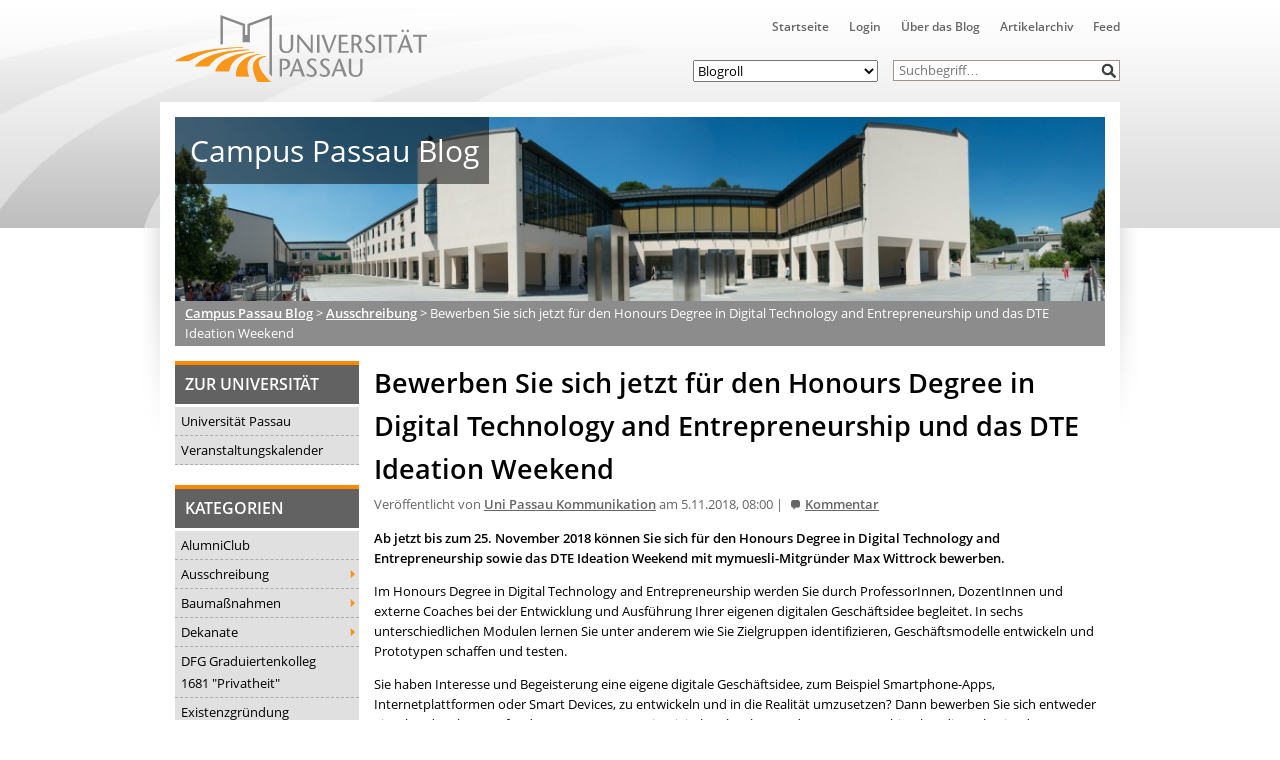

--- FILE ---
content_type: text/html; charset=UTF-8
request_url: https://blog.uni-passau.de/2018/11/05/bewerben-sie-sich-jetzt-fuer-den-honours-degree-in-digital-technology-and-entrepreneurship-und-das-dte-ideation-weekend/
body_size: 25873
content:
<!doctype html><html lang="de" class="no-js"><head><meta charset="UTF-8"><title> Bewerben Sie sich jetzt für den Honours Degree in Digital Technology and Entrepreneurship und das DTE Ideation Weekend : Campus Passau Blog</title><link href="//www.google-analytics.com" rel="dns-prefetch"><link href="https://blog.uni-passau.de/wp-content/themes/upa2015/img/icons/favicon.ico" rel="shortcut icon"><link href="https://blog.uni-passau.de/wp-content/themes/upa2015/img/icons/touch.png" rel="apple-touch-icon-precomposed"><meta http-equiv="X-UA-Compatible" content="IE=edge,chrome=1"><meta name="viewport" content="width=device-width, initial-scale=1.0"><meta name="description" content="Der direkte Draht zur Uni"><meta name='robots' content='max-image-preview:large' /><link rel='dns-prefetch' href='//player.vimeo.com' /><link rel="alternate" type="text/calendar" title="Campus Passau Blog &raquo; iCal Feed" href="https://blog.uni-passau.de/events/?ical=1" /><link rel="alternate" title="oEmbed (JSON)" type="application/json+oembed" href="https://blog.uni-passau.de/wp-json/oembed/1.0/embed?url=https%3A%2F%2Fblog.uni-passau.de%2F2018%2F11%2F05%2Fbewerben-sie-sich-jetzt-fuer-den-honours-degree-in-digital-technology-and-entrepreneurship-und-das-dte-ideation-weekend%2F" /><link rel="alternate" title="oEmbed (XML)" type="text/xml+oembed" href="https://blog.uni-passau.de/wp-json/oembed/1.0/embed?url=https%3A%2F%2Fblog.uni-passau.de%2F2018%2F11%2F05%2Fbewerben-sie-sich-jetzt-fuer-den-honours-degree-in-digital-technology-and-entrepreneurship-und-das-dte-ideation-weekend%2F&#038;format=xml" /><style id='wp-img-auto-sizes-contain-inline-css' type='text/css'>img:is([sizes=auto i],[sizes^="auto," i]){contain-intrinsic-size:3000px 1500px}
/*# sourceURL=wp-img-auto-sizes-contain-inline-css */</style><link rel='stylesheet' id='local-fonts-css' href='https://blog.uni-passau.de/wp-content/cache/autoptimize/autoptimize_single_afc82195f304aef56777da9cf5fae25a.php?ver=6.9' media='all' /><link rel='stylesheet' id='wp-block-library-css' href='https://blog.uni-passau.de/wp-content/cache/autoptimize/autoptimize_single_8e1244aa4d1a5d72d7e7ccfdfcbb6a33.php?ver=22.3.0' media='all' /><style id='global-styles-inline-css' type='text/css'>:root{--wp--preset--aspect-ratio--square: 1;--wp--preset--aspect-ratio--4-3: 4/3;--wp--preset--aspect-ratio--3-4: 3/4;--wp--preset--aspect-ratio--3-2: 3/2;--wp--preset--aspect-ratio--2-3: 2/3;--wp--preset--aspect-ratio--16-9: 16/9;--wp--preset--aspect-ratio--9-16: 9/16;--wp--preset--color--black: #000000;--wp--preset--color--cyan-bluish-gray: #abb8c3;--wp--preset--color--white: #ffffff;--wp--preset--color--pale-pink: #f78da7;--wp--preset--color--vivid-red: #cf2e2e;--wp--preset--color--luminous-vivid-orange: #ff6900;--wp--preset--color--luminous-vivid-amber: #fcb900;--wp--preset--color--light-green-cyan: #7bdcb5;--wp--preset--color--vivid-green-cyan: #00d084;--wp--preset--color--pale-cyan-blue: #8ed1fc;--wp--preset--color--vivid-cyan-blue: #0693e3;--wp--preset--color--vivid-purple: #9b51e0;--wp--preset--gradient--vivid-cyan-blue-to-vivid-purple: linear-gradient(135deg,rgb(6,147,227) 0%,rgb(155,81,224) 100%);--wp--preset--gradient--light-green-cyan-to-vivid-green-cyan: linear-gradient(135deg,rgb(122,220,180) 0%,rgb(0,208,130) 100%);--wp--preset--gradient--luminous-vivid-amber-to-luminous-vivid-orange: linear-gradient(135deg,rgb(252,185,0) 0%,rgb(255,105,0) 100%);--wp--preset--gradient--luminous-vivid-orange-to-vivid-red: linear-gradient(135deg,rgb(255,105,0) 0%,rgb(207,46,46) 100%);--wp--preset--gradient--very-light-gray-to-cyan-bluish-gray: linear-gradient(135deg,rgb(238,238,238) 0%,rgb(169,184,195) 100%);--wp--preset--gradient--cool-to-warm-spectrum: linear-gradient(135deg,rgb(74,234,220) 0%,rgb(151,120,209) 20%,rgb(207,42,186) 40%,rgb(238,44,130) 60%,rgb(251,105,98) 80%,rgb(254,248,76) 100%);--wp--preset--gradient--blush-light-purple: linear-gradient(135deg,rgb(255,206,236) 0%,rgb(152,150,240) 100%);--wp--preset--gradient--blush-bordeaux: linear-gradient(135deg,rgb(254,205,165) 0%,rgb(254,45,45) 50%,rgb(107,0,62) 100%);--wp--preset--gradient--luminous-dusk: linear-gradient(135deg,rgb(255,203,112) 0%,rgb(199,81,192) 50%,rgb(65,88,208) 100%);--wp--preset--gradient--pale-ocean: linear-gradient(135deg,rgb(255,245,203) 0%,rgb(182,227,212) 50%,rgb(51,167,181) 100%);--wp--preset--gradient--electric-grass: linear-gradient(135deg,rgb(202,248,128) 0%,rgb(113,206,126) 100%);--wp--preset--gradient--midnight: linear-gradient(135deg,rgb(2,3,129) 0%,rgb(40,116,252) 100%);--wp--preset--font-size--small: 13px;--wp--preset--font-size--medium: 20px;--wp--preset--font-size--large: 36px;--wp--preset--font-size--x-large: 42px;--wp--preset--spacing--20: 0.44rem;--wp--preset--spacing--30: 0.67rem;--wp--preset--spacing--40: 1rem;--wp--preset--spacing--50: 1.5rem;--wp--preset--spacing--60: 2.25rem;--wp--preset--spacing--70: 3.38rem;--wp--preset--spacing--80: 5.06rem;--wp--preset--shadow--natural: 6px 6px 9px rgba(0, 0, 0, 0.2);--wp--preset--shadow--deep: 12px 12px 50px rgba(0, 0, 0, 0.4);--wp--preset--shadow--sharp: 6px 6px 0px rgba(0, 0, 0, 0.2);--wp--preset--shadow--outlined: 6px 6px 0px -3px rgb(255, 255, 255), 6px 6px rgb(0, 0, 0);--wp--preset--shadow--crisp: 6px 6px 0px rgb(0, 0, 0);}:where(.is-layout-flex){gap: 0.5em;}:where(.is-layout-grid){gap: 0.5em;}body .is-layout-flex{display: flex;}.is-layout-flex{flex-wrap: wrap;align-items: center;}.is-layout-flex > :is(*, div){margin: 0;}body .is-layout-grid{display: grid;}.is-layout-grid > :is(*, div){margin: 0;}:where(.wp-block-columns.is-layout-flex){gap: 2em;}:where(.wp-block-columns.is-layout-grid){gap: 2em;}:where(.wp-block-post-template.is-layout-flex){gap: 1.25em;}:where(.wp-block-post-template.is-layout-grid){gap: 1.25em;}.has-black-color{color: var(--wp--preset--color--black) !important;}.has-cyan-bluish-gray-color{color: var(--wp--preset--color--cyan-bluish-gray) !important;}.has-white-color{color: var(--wp--preset--color--white) !important;}.has-pale-pink-color{color: var(--wp--preset--color--pale-pink) !important;}.has-vivid-red-color{color: var(--wp--preset--color--vivid-red) !important;}.has-luminous-vivid-orange-color{color: var(--wp--preset--color--luminous-vivid-orange) !important;}.has-luminous-vivid-amber-color{color: var(--wp--preset--color--luminous-vivid-amber) !important;}.has-light-green-cyan-color{color: var(--wp--preset--color--light-green-cyan) !important;}.has-vivid-green-cyan-color{color: var(--wp--preset--color--vivid-green-cyan) !important;}.has-pale-cyan-blue-color{color: var(--wp--preset--color--pale-cyan-blue) !important;}.has-vivid-cyan-blue-color{color: var(--wp--preset--color--vivid-cyan-blue) !important;}.has-vivid-purple-color{color: var(--wp--preset--color--vivid-purple) !important;}.has-black-background-color{background-color: var(--wp--preset--color--black) !important;}.has-cyan-bluish-gray-background-color{background-color: var(--wp--preset--color--cyan-bluish-gray) !important;}.has-white-background-color{background-color: var(--wp--preset--color--white) !important;}.has-pale-pink-background-color{background-color: var(--wp--preset--color--pale-pink) !important;}.has-vivid-red-background-color{background-color: var(--wp--preset--color--vivid-red) !important;}.has-luminous-vivid-orange-background-color{background-color: var(--wp--preset--color--luminous-vivid-orange) !important;}.has-luminous-vivid-amber-background-color{background-color: var(--wp--preset--color--luminous-vivid-amber) !important;}.has-light-green-cyan-background-color{background-color: var(--wp--preset--color--light-green-cyan) !important;}.has-vivid-green-cyan-background-color{background-color: var(--wp--preset--color--vivid-green-cyan) !important;}.has-pale-cyan-blue-background-color{background-color: var(--wp--preset--color--pale-cyan-blue) !important;}.has-vivid-cyan-blue-background-color{background-color: var(--wp--preset--color--vivid-cyan-blue) !important;}.has-vivid-purple-background-color{background-color: var(--wp--preset--color--vivid-purple) !important;}.has-black-border-color{border-color: var(--wp--preset--color--black) !important;}.has-cyan-bluish-gray-border-color{border-color: var(--wp--preset--color--cyan-bluish-gray) !important;}.has-white-border-color{border-color: var(--wp--preset--color--white) !important;}.has-pale-pink-border-color{border-color: var(--wp--preset--color--pale-pink) !important;}.has-vivid-red-border-color{border-color: var(--wp--preset--color--vivid-red) !important;}.has-luminous-vivid-orange-border-color{border-color: var(--wp--preset--color--luminous-vivid-orange) !important;}.has-luminous-vivid-amber-border-color{border-color: var(--wp--preset--color--luminous-vivid-amber) !important;}.has-light-green-cyan-border-color{border-color: var(--wp--preset--color--light-green-cyan) !important;}.has-vivid-green-cyan-border-color{border-color: var(--wp--preset--color--vivid-green-cyan) !important;}.has-pale-cyan-blue-border-color{border-color: var(--wp--preset--color--pale-cyan-blue) !important;}.has-vivid-cyan-blue-border-color{border-color: var(--wp--preset--color--vivid-cyan-blue) !important;}.has-vivid-purple-border-color{border-color: var(--wp--preset--color--vivid-purple) !important;}.has-vivid-cyan-blue-to-vivid-purple-gradient-background{background: var(--wp--preset--gradient--vivid-cyan-blue-to-vivid-purple) !important;}.has-light-green-cyan-to-vivid-green-cyan-gradient-background{background: var(--wp--preset--gradient--light-green-cyan-to-vivid-green-cyan) !important;}.has-luminous-vivid-amber-to-luminous-vivid-orange-gradient-background{background: var(--wp--preset--gradient--luminous-vivid-amber-to-luminous-vivid-orange) !important;}.has-luminous-vivid-orange-to-vivid-red-gradient-background{background: var(--wp--preset--gradient--luminous-vivid-orange-to-vivid-red) !important;}.has-very-light-gray-to-cyan-bluish-gray-gradient-background{background: var(--wp--preset--gradient--very-light-gray-to-cyan-bluish-gray) !important;}.has-cool-to-warm-spectrum-gradient-background{background: var(--wp--preset--gradient--cool-to-warm-spectrum) !important;}.has-blush-light-purple-gradient-background{background: var(--wp--preset--gradient--blush-light-purple) !important;}.has-blush-bordeaux-gradient-background{background: var(--wp--preset--gradient--blush-bordeaux) !important;}.has-luminous-dusk-gradient-background{background: var(--wp--preset--gradient--luminous-dusk) !important;}.has-pale-ocean-gradient-background{background: var(--wp--preset--gradient--pale-ocean) !important;}.has-electric-grass-gradient-background{background: var(--wp--preset--gradient--electric-grass) !important;}.has-midnight-gradient-background{background: var(--wp--preset--gradient--midnight) !important;}.has-small-font-size{font-size: var(--wp--preset--font-size--small) !important;}.has-medium-font-size{font-size: var(--wp--preset--font-size--medium) !important;}.has-large-font-size{font-size: var(--wp--preset--font-size--large) !important;}.has-x-large-font-size{font-size: var(--wp--preset--font-size--x-large) !important;}
/*# sourceURL=global-styles-inline-css */</style><style id='classic-theme-styles-inline-css' type='text/css'>.wp-block-button__link{background-color:#32373c;border-radius:9999px;box-shadow:none;color:#fff;font-size:1.125em;padding:calc(.667em + 2px) calc(1.333em + 2px);text-decoration:none}.wp-block-file__button{background:#32373c;color:#fff}.wp-block-accordion-heading{margin:0}.wp-block-accordion-heading__toggle{background-color:inherit!important;color:inherit!important}.wp-block-accordion-heading__toggle:not(:focus-visible){outline:none}.wp-block-accordion-heading__toggle:focus,.wp-block-accordion-heading__toggle:hover{background-color:inherit!important;border:none;box-shadow:none;color:inherit;padding:var(--wp--preset--spacing--20,1em) 0;text-decoration:none}.wp-block-accordion-heading__toggle:focus-visible{outline:auto;outline-offset:0}
/*# sourceURL=https://blog.uni-passau.de/wp-content/plugins/gutenberg/build/styles/block-library/classic.css */</style><link rel='stylesheet' id='gamipress-css-css' href='https://blog.uni-passau.de/wp-content/plugins/gamipress/assets/css/gamipress.min.css?ver=7.6.2' media='all' /><link rel='stylesheet' id='responsive-lightbox-swipebox-css' href='https://blog.uni-passau.de/wp-content/plugins/responsive-lightbox/assets/swipebox/swipebox.min.css?ver=1.5.2' media='all' /><link rel='stylesheet' id='video_popup_main_style-css' href='https://blog.uni-passau.de/wp-content/cache/autoptimize/autoptimize_single_86971538d6df6b97510f44f19c56a1c0.php?ver=2.0.3' media='all' /><link rel='stylesheet' id='lightbox-css' href='https://blog.uni-passau.de/wp-content/cache/autoptimize/autoptimize_single_3b595f5a0cc2f415327061330c7fcf9d.php?ver=0.5' media='all' /><link rel='stylesheet' id='normalize-css' href='https://blog.uni-passau.de/wp-content/cache/autoptimize/autoptimize_single_836625e5ecabdada6dd84787e0f72a16.php?ver=1.0' media='all' /><link rel='stylesheet' id='html5blank-css' href='https://blog.uni-passau.de/wp-content/cache/autoptimize/autoptimize_single_103fe892c622aa3af2e5e4ef6be293f5.php?ver=1.0' media='all' /><link rel='stylesheet' id='shariff-css' href='https://blog.uni-passau.de/wp-content/cache/autoptimize/autoptimize_single_6c311e3973cbb2395c825998f0eb006f.php?ver=1.0' media='all' /><link rel='stylesheet' id='wp-members-css' href='https://blog.uni-passau.de/wp-content/plugins/wp-members/assets/css/forms/generic-no-float.min.css?ver=3.5.5.1' media='all' /><link rel='stylesheet' id='dsgvoaio_css-css' href='https://blog.uni-passau.de/wp-content/cache/autoptimize/autoptimize_single_04b9814009770f354e3feda94be13339.php?ver=6.9' media='all' /><link rel='stylesheet' id='dashicons-css' href='https://blog.uni-passau.de/wp-includes/css/dashicons.min.css?ver=6.9' media='all' /> <script defer type="text/javascript" src="https://blog.uni-passau.de/wp-content/themes/upa2015/js/lib/conditionizr-4.3.0.min.js?ver=4.3.0" id="conditionizr-js"></script> <script defer type="text/javascript" src="https://blog.uni-passau.de/wp-content/themes/upa2015/js/lib/modernizr-2.7.1.min.js?ver=2.7.1" id="modernizr-js"></script> <script type="text/javascript" src="https://blog.uni-passau.de/wp-includes/js/jquery/jquery.min.js?ver=3.7.1" id="jquery-core-js"></script> <script defer type="text/javascript" src="https://blog.uni-passau.de/wp-includes/js/jquery/jquery-migrate.min.js?ver=3.4.1" id="jquery-migrate-js"></script> <script defer type="text/javascript" src="https://blog.uni-passau.de/wp-content/themes/upa2015/js/lib/jquery.lightbox-0.5.min.js?ver=0.5" id="lightbox-js"></script> <script defer type="text/javascript" src="https://blog.uni-passau.de/wp-content/cache/autoptimize/autoptimize_single_f067a651330b8938842ba81e0254e3b3.php?ver=1.0.0" id="html5blankscripts-js"></script> <script defer type="text/javascript" src="https://blog.uni-passau.de/wp-content/plugins/responsive-lightbox/assets/dompurify/purify.min.js?ver=3.1.7" id="dompurify-js"></script> <script defer id="responsive-lightbox-sanitizer-js-before" src="[data-uri]"></script> <script defer type="text/javascript" src="https://blog.uni-passau.de/wp-content/cache/autoptimize/autoptimize_single_e35fd128ca447dd5f245aa4cfb8bdc2a.php?ver=2.6.0" id="responsive-lightbox-sanitizer-js"></script> <script defer type="text/javascript" src="https://blog.uni-passau.de/wp-content/plugins/responsive-lightbox/assets/swipebox/jquery.swipebox.min.js?ver=1.5.2" id="responsive-lightbox-swipebox-js"></script> <script defer src='https://blog.uni-passau.de/wp-content/cache/autoptimize/autoptimize_single_cb3d1360f762264c72de111954bc7932.php'></script> <script defer type="text/javascript" src="https://blog.uni-passau.de/wp-includes/js/underscore.min.js?ver=1.13.7" id="underscore-js"></script> <script defer src='https://blog.uni-passau.de/wp-content/cache/autoptimize/autoptimize_single_34481ef35a9b1370ee508c495f453a32.php'></script> <script defer type="text/javascript" src="https://blog.uni-passau.de/wp-content/plugins/responsive-lightbox/assets/infinitescroll/infinite-scroll.pkgd.min.js?ver=4.0.1" id="responsive-lightbox-infinite-scroll-js"></script> <script defer id="responsive-lightbox-js-before" src="[data-uri]"></script> <script defer type="text/javascript" src="https://blog.uni-passau.de/wp-content/cache/autoptimize/autoptimize_single_67007b337fb549bca11aa96070e5349a.php?ver=2.6.0" id="responsive-lightbox-js"></script> <script defer id="video_popup_main_modal-js-extra" src="[data-uri]"></script> <script defer type="text/javascript" src="https://blog.uni-passau.de/wp-content/cache/autoptimize/autoptimize_single_7107f958e2f7433691632084c9da7aa3.php?ver=2.0.3" id="video_popup_main_modal-js"></script> <script defer id="dsgvoaio_core_js-js-extra" src="[data-uri]"></script> <script type="text/javascript" src="https://blog.uni-passau.de/wp-content/plugins/dsgvo-all-in-one-for-wp-pro/assets/js/tarteaucitron/tarteaucitron.min.js?ver=6.9" id="dsgvoaio_core_js-js"></script> <script type="text/javascript" src="https://blog.uni-passau.de/wp-content/plugins/dsgvo-all-in-one-for-wp-pro/assets/js/postscribe.min.js?ver=6.9" id="dsdvo_wp_postscribe-js"></script> <link rel="https://api.w.org/" href="https://blog.uni-passau.de/wp-json/" /><link rel="alternate" title="JSON" type="application/json" href="https://blog.uni-passau.de/wp-json/wp/v2/posts/27201" /><meta name="tec-api-version" content="v1"><meta name="tec-api-origin" content="https://blog.uni-passau.de"><link rel="alternate" href="https://blog.uni-passau.de/wp-json/tribe/events/v1/" /><style id="pbg-blocks-frontend-inline-css">body .entry-content > div:not(:first-child) {margin-block-start:20px;margin-top:20px;}</style><style>.dsdvo-cookie-notice #tarteaucitronDisclaimerAlert a {
					color: #FFFFFF !important;
				 }</style><style>.dsdvo-cookie-notice.style1 #tarteaucitronDisclaimerAlert {
					float: left;
				 width: 65%;
				min-height: 35px;
				 }</style><style>.tac_float {
							opacity: 0.85 !important;
			
						}					
					
						#tarteaucitronClosePanel {
							font-size: 12px !important;
			
						}					
					
						.tac_float .tarteaucitronAllow,  .tac_float  .tarteaucitronPolicy{
							font-size: 12px !important;
			
						}					
					
						.tac_float {
							font-size: 12px !important;
			
						}					
					
						.tarteaucitronListCookies , .tarteaucitronHidden .tarteaucitronTitle, .tarteaucitronName a{
							font-size: 12px !important;
			
						}					
					
						.tarteaucitronHidden .tarteaucitronTitle a , .tarteaucitronHidden .tarteaucitronTitle{
							font-size: 14px !important;
			
						}					
					
						.tarteaucitronName b {
							font-size: 18px !important;
			
						}					
					
						.tarteaucitronAllow , .tarteaucitronDeny, .tarteaucitronPolicy{
							font-size: 14px !important;
							line-height: 18px !important;
			
						}					
					
						#tarteaucitron #tarteaucitronServices .tarteaucitronMainLine .tarteaucitronName b, #tarteaucitron #tarteaucitronServices .tarteaucitronMainLine .tarteaucitronName a {
							font-size: 22px !important;
							line-height: 30px;
						}					
					
						.dsdvo-cookie-notice #tarteaucitronAccept, .dsdvo-cookie-notice #tarteaucitronPersonalize, .dsdvo-cookie-notice #tarteaucitronCloseAlert {
							font-size: 14px !important;
							line-height: 18px !important;
						}					
					
						#tarteaucitronDisclaimerAlert, #tarteaucitronDisclaimerAlert p, #tarteaucitronDisclaimerAlert table td, #tarteaucitronDisclaimerAlert table th, #tarteaucitronDisclaimerAlert b, #tarteaucitronDisclaimerAlert a {
							font-size: 14px !important;
						}	
						#tarteaucitronDisclaimerAlert, #tarteaucitronDisclaimerAlert p	 {
							line-height: 22px !important;
						}				
						#tarteaucitronDisclaimerAlert h1 {
							font-size: 29px !important;
						}	
						#tarteaucitronDisclaimerAlert h2 {
							font-size: 26px !important;
						}	
						#tarteaucitronDisclaimerAlert h3 {
							font-size: 23px !important;
						}	
						#tarteaucitronDisclaimerAlert h4 {
							font-size: 20px !important;
						}	
						#tarteaucitronDisclaimerAlert h5 {
							font-size: 17px !important;
						}	
						#tarteaucitronDisclaimerAlert h6 {
							font-size: 14px !important;
						}							
					
						.tac_float, .youtube_player .tac_float,.vimeo_player .tac_float {
							background: #FFA500 !important;
							color: #000000 !important;
						}	
						.tac_activate .tac_float b	{
							color: #000000 !important;
						}				
					
						.tac_activate .tac_float .tarteaucitronAllow {
							color: #000000 !important;
							background-color: #1B870B !important;
						}			
					
						.tac_activate .tac_float .tarteaucitronPolicy {
							color: #FFFFFF !important;
							background-color: #0B5087 !important;
						}			
					
						.tarteaucitronAlertSmallTop {
							top: auto !important;
							bottom: 20px !important;
							left: auto !important;
							right: 15px !important;
						}			
					
					.switchdsgvoaio-input:checked ~ .switchdsgvoaio-label {
						background: #1B870B !important;
					}
					.switchdsgvoaio-label {
						background: #9C1A1A !important;
					}
					.switchdsgvoaio-label:before {
						color: #FFFFFF;
					}	
					.switchdsgvoaio.dsgvoaiowaiting .switchdsgvoaio-label {
						background: #808080 !important;
					}					
					#tarteaucitron #tarteaucitronServices .tarteaucitronMainLine {
						background: #333333 !important;
						border: 3px solid #333333 !important;
						border-left: 9px solid #333333 !important;
						border-top: 5px solid #333333 !important;
						margin-bottom: 0;
						margin-top: 21px;
						position: relative;
					}
					.dsgvoaio_pol_header .dsgvo_hide_policy_popup .dashicons,#tarteaucitron #tarteaucitronServices .tarteaucitronMainLine .tarteaucitronName b, #tarteaucitron #tarteaucitronServices .tarteaucitronTitle, #tarteaucitronAlertSmall #tarteaucitronCookiesListContainer #tarteaucitronClosePanelCookie, #tarteaucitron #tarteaucitronClosePanel, #tarteaucitron #tarteaucitronServices .tarteaucitronMainLine .tarteaucitronName a, #tarteaucitron #tarteaucitronServices .tarteaucitronTitle a {
						color: #FFFFFF !important;
					}
	
					#tarteaucitronAlertSmall #tarteaucitronCookiesListContainer #tarteaucitronCookiesList .tarteaucitronTitle, #tarteaucitron #tarteaucitronServices .tarteaucitronTitle, #tarteaucitron #tarteaucitronInfo, #tarteaucitron #tarteaucitronServices .tarteaucitronDetails {
						background: #333333 !important;
					}
					
					#tarteaucitronAlertSmall #tarteaucitronCookiesListContainer #tarteaucitronClosePanelCookie, #tarteaucitron #tarteaucitronClosePanel, .dsgvoaio_pol_header {
						background: #333333 !important;
						
					}
					
					#tarteaucitron .tarteaucitronBorder {
						background: #fff;
						border: 2px solid #333333 !important;
					}
					
					#dsgvo_service_control .dsdvo-cookie-notice.style1 {
						background: #333333 !important;
					}
					
					#tarteaucitron #tarteaucitronServices .tarteaucitronLine .tarteaucitronAsk .tarteaucitronAllow, #tarteaucitron #tarteaucitronServices .tarteaucitronLine .tarteaucitronAsk .tarteaucitronDeny, .tac_activate .tarteaucitronAllow {
						background: #808080;
						color: #FFFFFF !important;
					}
					
					#tarteaucitronAlertSmall {
						background: #333333 !important;
						border-radius: 5px;
					}
					
					#tarteaucitronAlertBig #tarinner, #tarteaucitronAlertBig {
						border-radius: 5px;
					}
					
					.tarteaucitronBorder {
						border-bottom-left-radius: 5px;
						border-bottom-right-radius: 5px;						
					}
					
					#tarteaucitronClosePanel {
						border-top-left-radius: 5px;
						border-top-right-radius: 5px;						
					}
					
					#tarteaucitron #tarteaucitronServices .tarteaucitronMainLine, .dsgvoaio_pol_header {
						border-top-left-radius: 5px;					
					}					
					
					#tarteaucitronAlertSmall #tarteaucitronManager {
						color: #FFFFFF !important;
					}
					#tarteaucitronAlertSmall #tarteaucitronManager #tarteaucitronDot #tarteaucitronDotGreen {
						background-color: #1B870B !important;
					}
					
					#tarteaucitronAlertSmall #tarteaucitronManager #tarteaucitronDot #tarteaucitronDotRed {
						background-color: #9C1A1A !important;
					}</style><style type="text/css" id="wp-custom-css">.wp-video {
    max-width: 100%;
    height: auto;
    display: inline-block;
}
.aligncenter {
	clear:none;
}</style> <script defer src="[data-uri]"></script> </head><body class="wp-singular post-template-default single single-post postid-27201 single-format-standard wp-theme-upa2015 pbg-body tribe-no-js bewerben-sie-sich-jetzt-fuer-den-honours-degree-in-digital-technology-and-entrepreneurship-und-das-dte-ideation-weekend"><div class="wrapper"><header class="header clear" role="banner"><div class="logo"> <a href="http://www.uni-passau.de" target="_blank"> <img src="https://www.uni-passau.de/typo3conf/ext/upatheme/Resources/Public/img/logo.svg" alt="Logo" class="logo-img"> </a></div><div class="top-container"><nav class="nav" role="navigation" title="Obere Navigation"><ul><li id="menu-item-20407" class="menu-item menu-item-type-custom menu-item-object-custom menu-item-home menu-item-20407"><a href="http://blog.uni-passau.de">Startseite</a></li><li id="menu-item-20411" class="menu-item menu-item-type-custom menu-item-object-custom menu-item-20411"><a href="https://blog.uni-passau.de/wp-admin">Login</a></li><li id="menu-item-20409" class="menu-item menu-item-type-post_type menu-item-object-page menu-item-20409"><a href="https://blog.uni-passau.de/virtuelle-kommunikation/">Über das Blog</a></li><li id="menu-item-20408" class="menu-item menu-item-type-post_type menu-item-object-page menu-item-20408"><a href="https://blog.uni-passau.de/artikelarchiv/">Artikelarchiv</a></li><li id="menu-item-20410" class="menu-item menu-item-type-custom menu-item-object-custom menu-item-20410"><a href="http://blog.uni-passau.de/feed">Feed</a></li></ul></nav><div class="search-form"><form class="search" method="get" action="https://blog.uni-passau.de" role="search"> <input class="search-input" type="search" name="s" placeholder="Suchbegriff…"> <button class="search-submit" type="submit" role="button">&nbsp;</button></form></div><nav class="blogroll" role="navigation" title="Blogroll"> <select><option value="none">Blogroll</option><option value="http://www.campuscrew-passau.de">Campus Crew</option></li><option value="http://www.unicater.de">UniCater</option></li><option value="http://www.blank-passau.de">BLANK Magazin</option></li><option value="http://zmk.uni-passau.de">ZMK</option></li><option value="http://www.ksg-passau.de/">KSG Passau</option></li><option value="http://esg-passau.de/">ESG Passau</option></li><option value="https://www.facebook.com/HGNachhaltigkeitPassau/">HSG Nachhaltigkeit</option></li><option value="http://www.uni-passau.de/studium/campus-und-kultur/studentische-gruppen/">Weitere Hochschulgruppen</option></li> </select></nav></div><div class="res-icons"> <img id="list-res-icon" src="https://blog.uni-passau.de/wp-content/themes/upa2015/img/icons/list.svg" width="20"></div></header><div id="sliding-menu"><form class="search" method="get" action="https://blog.uni-passau.de" role="search"> <input class="search-input" type="search" name="s" placeholder="Suchbegriff…"> <button class="search-submit" type="submit" role="button">&nbsp;</button></form><h3>Hauptmenü</h3><ul><li class="menu-item menu-item-type-custom menu-item-object-custom menu-item-home menu-item-20407"><a href="http://blog.uni-passau.de">Startseite</a></li><li class="menu-item menu-item-type-custom menu-item-object-custom menu-item-20411"><a href="https://blog.uni-passau.de/wp-admin">Login</a></li><li class="menu-item menu-item-type-post_type menu-item-object-page menu-item-20409"><a href="https://blog.uni-passau.de/virtuelle-kommunikation/">Über das Blog</a></li><li class="menu-item menu-item-type-post_type menu-item-object-page menu-item-20408"><a href="https://blog.uni-passau.de/artikelarchiv/">Artikelarchiv</a></li><li class="menu-item menu-item-type-custom menu-item-object-custom menu-item-20410"><a href="http://blog.uni-passau.de/feed">Feed</a></li></ul><div id="nav_menu-2" class="widget_nav_menu"><h3>Zur Universität</h3><ul id="menu-seitenleiste" class="menu"><li id="menu-item-20412" class="menu-item menu-item-type-custom menu-item-object-custom menu-item-20412"><a target="_blank" href="http://www.uni-passau.de">Universität Passau</a></li><li id="menu-item-20413" class="menu-item menu-item-type-custom menu-item-object-custom menu-item-20413"><a target="_blank" href="http://www.uni-passau.de/index.php?id=7899">Veranstaltungskalender</a></li></ul></div><div id="categories-2" class="widget_categories"><h3>Kategorien</h3><ul><li class="cat-item cat-item-810"><a href="https://blog.uni-passau.de/category/alumniclub/">AlumniClub</a></li><li class="cat-item cat-item-3025"><a href="https://blog.uni-passau.de/category/ausschreibung/">Ausschreibung</a><ul class='children'><li class="cat-item cat-item-3027"><a href="https://blog.uni-passau.de/category/ausschreibung/essaywettbewerb/">Essaywettbewerb</a></li><li class="cat-item cat-item-3088"><a href="https://blog.uni-passau.de/category/ausschreibung/pnp-stipendium/">PNP-Stipendium</a></li><li class="cat-item cat-item-3026"><a href="https://blog.uni-passau.de/category/ausschreibung/wettbewerb/">Wettbewerb</a></li></ul></li><li class="cat-item cat-item-3"><a href="https://blog.uni-passau.de/category/baumassnahmen/">Baumaßnahmen</a><ul class='children'><li class="cat-item cat-item-18"><a href="https://blog.uni-passau.de/category/baumassnahmen/tiefgarage/">Tiefgarage</a></li></ul></li><li class="cat-item cat-item-4"><a href="https://blog.uni-passau.de/category/dekanate/">Dekanate</a><ul class='children'><li class="cat-item cat-item-26"><a href="https://blog.uni-passau.de/category/dekanate/dekanat-fim/">Dekanat FIM</a></li><li class="cat-item cat-item-3643"><a href="https://blog.uni-passau.de/category/dekanate/dekanat-geku/">Dekanat GeKu</a></li><li class="cat-item cat-item-27"><a href="https://blog.uni-passau.de/category/dekanate/dekanat-jura/">Dekanat Jura</a></li><li class="cat-item cat-item-28"><a href="https://blog.uni-passau.de/category/dekanate/dekanat-phil/">Dekanat Phil</a></li><li class="cat-item cat-item-3644"><a href="https://blog.uni-passau.de/category/dekanate/dekanat-sobi/">Dekanat SoBi</a></li><li class="cat-item cat-item-29"><a href="https://blog.uni-passau.de/category/dekanate/dekanat-wiwi/">Dekanat WiWi</a></li></ul></li><li class="cat-item cat-item-2226"><a href="https://blog.uni-passau.de/category/dfg-graduiertenkolleg-privatheit/">DFG Graduiertenkolleg 1681 &quot;Privatheit&quot;</a></li><li class="cat-item cat-item-841"><a href="https://blog.uni-passau.de/category/start-up-2/">Existenzgründung</a></li><li class="cat-item cat-item-1000"><a href="https://blog.uni-passau.de/category/fachschaften/">Fachschaften</a><ul class='children'><li class="cat-item cat-item-30"><a href="https://blog.uni-passau.de/category/fachschaften/fs-info/">FS Info</a></li><li class="cat-item cat-item-1110"><a href="https://blog.uni-passau.de/category/fachschaften/fs-jura/">FS Jura</a></li><li class="cat-item cat-item-1097"><a href="https://blog.uni-passau.de/category/fachschaften/fs-philo/">FS Philo</a></li><li class="cat-item cat-item-31"><a href="https://blog.uni-passau.de/category/fachschaften/fs-wiwi/">FS WiWi</a></li></ul></li><li class="cat-item cat-item-2980"><a href="https://blog.uni-passau.de/category/familienservice/">Familienservice</a></li><li class="cat-item cat-item-2882"><a href="https://blog.uni-passau.de/category/festival/">Festival</a></li><li class="cat-item cat-item-5"><a href="https://blog.uni-passau.de/category/forschung/">Forschung</a></li><li class="cat-item cat-item-208"><a href="https://blog.uni-passau.de/category/frauenburo/">Frauenbüro</a></li><li class="cat-item cat-item-2062"><a href="https://blog.uni-passau.de/category/graduiertenzentrum/">Graduiertenzentrum</a></li><li class="cat-item cat-item-6"><a href="https://blog.uni-passau.de/category/hochschulgruppen/">Hochschulgruppen</a><ul class='children'><li class="cat-item cat-item-3134"><a href="https://blog.uni-passau.de/category/hochschulgruppen/muestra/">¡muestra!</a></li><li class="cat-item cat-item-3079"><a href="https://blog.uni-passau.de/category/hochschulgruppen/act/">act!</a></li><li class="cat-item cat-item-42"><a href="https://blog.uni-passau.de/category/hochschulgruppen/aegee-passau/">AEGEE Passau</a></li><li class="cat-item cat-item-2979"><a href="https://blog.uni-passau.de/category/hochschulgruppen/aias-passau-studierende-gegen-blutkrebs/">AIAS Passau &#8211; Studierende gegen Blutkrebs</a></li><li class="cat-item cat-item-1991"><a href="https://blog.uni-passau.de/category/hochschulgruppen/aktion-augen-auf/">Aktion Augen Auf! e.V.</a></li><li class="cat-item cat-item-22"><a href="https://blog.uni-passau.de/category/hochschulgruppen/asylcafe-passau/">AsylCafe_Passau</a></li><li class="cat-item cat-item-3818"><a href="https://blog.uni-passau.de/category/hochschulgruppen/blank/">Blank</a></li><li class="cat-item cat-item-24"><a href="https://blog.uni-passau.de/category/hochschulgruppen/campus-crew/">Campus Crew</a></li><li class="cat-item cat-item-25"><a href="https://blog.uni-passau.de/category/hochschulgruppen/cater/">CaTer</a></li><li class="cat-item cat-item-1619"><a href="https://blog.uni-passau.de/category/hochschulgruppen/deutsch-chinesische-hochschulgruppe/">Deutsch-Chinesische Hochschulgruppe</a></li><li class="cat-item cat-item-1419"><a href="https://blog.uni-passau.de/category/hochschulgruppen/enactus/">enactus</a></li><li class="cat-item cat-item-1541"><a href="https://blog.uni-passau.de/category/hochschulgruppen/esg-passau/">ESG Passau</a></li><li class="cat-item cat-item-3045"><a href="https://blog.uni-passau.de/category/hochschulgruppen/feuerwehr-passau-hochschulgruppe/">Feuerwehr Passau Hochschulgruppe</a></li><li class="cat-item cat-item-32"><a href="https://blog.uni-passau.de/category/hochschulgruppen/gruenehsg/">Grüne Hochschulgruppe</a></li><li class="cat-item cat-item-3819"><a href="https://blog.uni-passau.de/category/hochschulgruppen/hardchor/">HardChor</a></li><li class="cat-item cat-item-1605"><a href="https://blog.uni-passau.de/category/hochschulgruppen/herzrasen/">Herzrasen</a></li><li class="cat-item cat-item-1407"><a href="https://blog.uni-passau.de/category/hochschulgruppen/ieee/">IEEE</a></li><li class="cat-item cat-item-3084"><a href="https://blog.uni-passau.de/category/hochschulgruppen/innpromenaden/">Innpromenaden</a></li><li class="cat-item cat-item-7"><a href="https://blog.uni-passau.de/category/hochschulgruppen/instead-hochschulgruppen/">INSTEAD</a></li><li class="cat-item cat-item-9"><a href="https://blog.uni-passau.de/category/hochschulgruppen/juso-hochschulgruppe/">Juso Hochschulgruppe</a></li><li class="cat-item cat-item-1536"><a href="https://blog.uni-passau.de/category/hochschulgruppen/konsumfairrat/">KonsumFairRat</a></li><li class="cat-item cat-item-3080"><a href="https://blog.uni-passau.de/category/hochschulgruppen/kultlaute/">Kultlaute</a></li><li class="cat-item cat-item-3062"><a href="https://blog.uni-passau.de/category/hochschulgruppen/kuwies-aktiv/">kuwiES.aktiv</a></li><li class="cat-item cat-item-3082"><a href="https://blog.uni-passau.de/category/hochschulgruppen/lets-play/">Let&#039;s Play</a></li><li class="cat-item cat-item-1103"><a href="https://blog.uni-passau.de/category/hochschulgruppen/lhg-passau/">LHG Passau</a></li><li class="cat-item cat-item-1424"><a href="https://blog.uni-passau.de/category/hochschulgruppen/lichtgestalten/">Lichtgestalten</a></li><li class="cat-item cat-item-11"><a href="https://blog.uni-passau.de/category/hochschulgruppen/muk-aktiv/">MuK Aktiv e.V.</a></li><li class="cat-item cat-item-1657"><a href="https://blog.uni-passau.de/category/hochschulgruppen/nippon/">Nippon</a></li><li class="cat-item cat-item-2404"><a href="https://blog.uni-passau.de/category/hochschulgruppen/oekumenischer-unterstuetzerkreis-asylpassau/">Ökumenischer Unterstützerkreis Asyl Passau</a></li><li class="cat-item cat-item-975"><a href="https://blog.uni-passau.de/category/hochschulgruppen/pla/">Passauer LateinAmerikagespräche</a></li><li class="cat-item cat-item-1542"><a href="https://blog.uni-passau.de/category/hochschulgruppen/passauer-piraten/">Passauer Piraten</a></li><li class="cat-item cat-item-548"><a href="https://blog.uni-passau.de/category/hochschulgruppen/passauer-studentenchor/">Passauer Studentenchor</a></li><li class="cat-item cat-item-1600"><a href="https://blog.uni-passau.de/category/hochschulgruppen/passound/">passound</a></li><li class="cat-item cat-item-3141"><a href="https://blog.uni-passau.de/category/hochschulgruppen/prochoicepassau/">ProChoicePassau</a></li><li class="cat-item cat-item-1466"><a href="https://blog.uni-passau.de/category/hochschulgruppen/rcds-passau/">RCDS Passau</a></li><li class="cat-item cat-item-1381"><a href="https://blog.uni-passau.de/category/hochschulgruppen/rockyourlife-passau/">ROCK YOUR LIFE! Passau e.V.</a></li><li class="cat-item cat-item-1782"><a href="https://blog.uni-passau.de/category/hochschulgruppen/sneep/">sneep</a></li><li class="cat-item cat-item-13"><a href="https://blog.uni-passau.de/category/hochschulgruppen/spaetschicht-tv/">spaetschicht.tv</a></li><li class="cat-item cat-item-3081"><a href="https://blog.uni-passau.de/category/hochschulgruppen/spielsucht/">Spielsucht</a></li><li class="cat-item cat-item-2401"><a href="https://blog.uni-passau.de/category/hochschulgruppen/sprachcafe-passau/">Sprachcafé Passau</a></li><li class="cat-item cat-item-976"><a href="https://blog.uni-passau.de/category/hochschulgruppen/sdw-hochschulgruppen/">Stipendiatengruppe der Stiftung der Deutschen Wirtschaft</a></li><li class="cat-item cat-item-3085"><a href="https://blog.uni-passau.de/category/hochschulgruppen/tanztheater/">Tanztheater</a></li><li class="cat-item cat-item-3110"><a href="https://blog.uni-passau.de/category/hochschulgruppen/terre-des-hommes/">terre des hommes</a></li><li class="cat-item cat-item-3083"><a href="https://blog.uni-passau.de/category/hochschulgruppen/theaterschmiede/">Theaterschmiede</a></li><li class="cat-item cat-item-3029"><a href="https://blog.uni-passau.de/category/hochschulgruppen/uni-big-band-passau/">Uni Big Band Passau</a></li><li class="cat-item cat-item-3859"><a href="https://blog.uni-passau.de/category/hochschulgruppen/unicef-hsg/">UNICEF HSG</a></li><li class="cat-item cat-item-2355"><a href="https://blog.uni-passau.de/category/hochschulgruppen/universitaetsorchester/">Universitätsorchester</a></li><li class="cat-item cat-item-3817"><a href="https://blog.uni-passau.de/category/hochschulgruppen/verspielt/">Verspielt!</a></li></ul></li><li class="cat-item cat-item-1169"><a href="https://blog.uni-passau.de/category/hochwasser-2/">Hochwasser</a></li><li class="cat-item cat-item-3090"><a href="https://blog.uni-passau.de/category/inn-kubator-passau/">INN.KUBATOR Passau</a></li><li class="cat-item cat-item-8"><a href="https://blog.uni-passau.de/category/internationales/">Internationales</a><ul class='children'><li class="cat-item cat-item-23"><a href="https://blog.uni-passau.de/category/internationales/auslandstutoren/">Auslandstutoren</a></li><li class="cat-item cat-item-3044"><a href="https://blog.uni-passau.de/category/internationales/internationale-studierende/">Internationale Studierende</a></li><li class="cat-item cat-item-2273"><a href="https://blog.uni-passau.de/category/internationales/perspektive-osteuropa/">Perspektive Osteuropa</a></li></ul></li><li class="cat-item cat-item-2586"><a href="https://blog.uni-passau.de/category/istudi/">iStudi</a></li><li class="cat-item cat-item-2886"><a href="https://blog.uni-passau.de/category/kulturcafete/">Kulturcafete</a></li><li class="cat-item cat-item-2883"><a href="https://blog.uni-passau.de/category/kulturelles-angebot/">Kulturelles Angebot</a></li><li class="cat-item cat-item-3215"><a href="https://blog.uni-passau.de/category/kultursalon/">KulturSalon</a></li><li class="cat-item cat-item-1713"><a href="https://blog.uni-passau.de/category/kuwi-netzwerk-2/">kuwi netzwerk</a></li><li class="cat-item cat-item-2957"><a href="https://blog.uni-passau.de/category/lehre/">Lehre</a></li><li class="cat-item cat-item-2887"><a href="https://blog.uni-passau.de/category/livemusik/">Livemusik</a></li><li class="cat-item cat-item-12"><a href="https://blog.uni-passau.de/category/nach-dem-studium/">Nach dem Studium</a></li><li class="cat-item cat-item-3430"><a href="https://blog.uni-passau.de/category/nachhaltigkeit/">Nachhaltigkeit</a></li><li class="cat-item cat-item-3087"><a href="https://blog.uni-passau.de/category/neben-dem-studium/">Neben dem Studium</a></li><li class="cat-item cat-item-2889"><a href="https://blog.uni-passau.de/category/neuburger-gespraechskreis-e-v/">Neuburger Gesprächskreis e. V.</a></li><li class="cat-item cat-item-3011"><a href="https://blog.uni-passau.de/category/passauer-universitaetsorchester/">Passauer Universitätsorchester</a></li><li class="cat-item cat-item-3028"><a href="https://blog.uni-passau.de/category/politik/">Politik</a></li><li class="cat-item cat-item-3010"><a href="https://blog.uni-passau.de/category/portugiesisch-brasilianische-kulturgruppe/">Portugiesisch-Brasilianische Kulturgruppe</a></li><li class="cat-item cat-item-3022"><a href="https://blog.uni-passau.de/category/preisverleihung/">Preisverleihung</a></li><li class="cat-item cat-item-3059"><a href="https://blog.uni-passau.de/category/projekte/">Projekte</a><ul class='children'><li class="cat-item cat-item-3060"><a href="https://blog.uni-passau.de/category/projekte/visit/">ViSIT</a></li></ul></li><li class="cat-item cat-item-3174"><a href="https://blog.uni-passau.de/category/pruefungssekretariat/">Prüfungssekretariat</a></li><li class="cat-item cat-item-10"><a href="https://blog.uni-passau.de/category/recruiting-karriere/">Recruiting und Karriere</a><ul class='children'><li class="cat-item cat-item-3144"><a href="https://blog.uni-passau.de/category/recruiting-karriere/kuwi-karrieretag/">kuwi.karrieretag</a></li></ul></li><li class="cat-item cat-item-2951"><a href="https://blog.uni-passau.de/category/sportzentrum/">Sportzentrum</a></li><li class="cat-item cat-item-3009"><a href="https://blog.uni-passau.de/category/sprachenzentrum/">Sprachenzentrum</a><ul class='children'><li class="cat-item cat-item-3030"><a href="https://blog.uni-passau.de/category/sprachenzentrum/sprachkurs/">Sprachkurs</a></li></ul></li><li class="cat-item cat-item-14"><a href="https://blog.uni-passau.de/category/stipendien/">Stipendien</a></li><li class="cat-item cat-item-465"><a href="https://blog.uni-passau.de/category/studentenwerk/">Studentenwerk</a></li><li class="cat-item cat-item-3021"><a href="https://blog.uni-passau.de/category/studentische-rechtsberatung/">Studentische Rechtsberatung</a></li><li class="cat-item cat-item-3167"><a href="https://blog.uni-passau.de/category/studienberatung/">Studienberatung</a></li><li class="cat-item cat-item-15"><a href="https://blog.uni-passau.de/category/studierendenproteste/">Studierendenproteste</a></li><li class="cat-item cat-item-16"><a href="https://blog.uni-passau.de/category/studierendenvertretung/">Studierendenvertretung</a><ul class='children'><li class="cat-item cat-item-34"><a href="https://blog.uni-passau.de/category/studierendenvertretung/studierendenparlament/">Studierendenparlament</a></li></ul></li><li class="cat-item cat-item-17"><a href="https://blog.uni-passau.de/category/studium/">Studium</a><ul class='children'><li class="cat-item cat-item-33"><a href="https://blog.uni-passau.de/category/studium/intelec-zentrum/">InteLec-Zentrum</a></li></ul></li><li class="cat-item cat-item-3588"><a href="https://blog.uni-passau.de/category/uncategorized/">Uncategorized</a></li><li class="cat-item cat-item-19"><a href="https://blog.uni-passau.de/category/universitaetsbibliothek/">Universitätsbibliothek</a></li><li class="cat-item cat-item-3864"><a href="https://blog.uni-passau.de/category/universitaetsorchesters/">Universitätsorchesters</a></li><li class="cat-item cat-item-1"><a href="https://blog.uni-passau.de/category/unkategorisiert/">Unkategorisiert</a></li><li class="cat-item cat-item-20"><a href="https://blog.uni-passau.de/category/veranstaltungen/">Veranstaltungen</a><ul class='children'><li class="cat-item cat-item-3135"><a href="https://blog.uni-passau.de/category/veranstaltungen/muestra-filmfestival/">¡muestra! Filmfestival</a></li><li class="cat-item cat-item-3077"><a href="https://blog.uni-passau.de/category/veranstaltungen/40-jahre-universitaet-passau/">40 jahre Universität Passau</a></li><li class="cat-item cat-item-3195"><a href="https://blog.uni-passau.de/category/veranstaltungen/fahrradcafe/">Fahrradcafé</a></li><li class="cat-item cat-item-3031"><a href="https://blog.uni-passau.de/category/veranstaltungen/gespraechsforum/">Gesprächsforum</a></li><li class="cat-item cat-item-3089"><a href="https://blog.uni-passau.de/category/veranstaltungen/hackathon/">Hackathon</a></li><li class="cat-item cat-item-3058"><a href="https://blog.uni-passau.de/category/veranstaltungen/herbstmarkt/">Herbstmarkt</a></li><li class="cat-item cat-item-3086"><a href="https://blog.uni-passau.de/category/veranstaltungen/infonachmittag-der-hochschulgruppen/">Infonachmittag der Hochschulgruppen</a></li><li class="cat-item cat-item-3024"><a href="https://blog.uni-passau.de/category/veranstaltungen/lange-nacht-des-lernens/">Lange Nacht des Lernens</a></li><li class="cat-item cat-item-3061"><a href="https://blog.uni-passau.de/category/veranstaltungen/o-woche/">O-Woche</a></li><li class="cat-item cat-item-3046"><a href="https://blog.uni-passau.de/category/veranstaltungen/orientierungswoche/">Orientierungswoche</a></li><li class="cat-item cat-item-3055"><a href="https://blog.uni-passau.de/category/veranstaltungen/passauer-data-science-summit-pasdas/">Passauer Data Science Summit (PasDaS)</a></li><li class="cat-item cat-item-2919"><a href="https://blog.uni-passau.de/category/veranstaltungen/passauer-politiktage-ppt/">Passauer Politiktage (PPT)</a></li><li class="cat-item cat-item-3032"><a href="https://blog.uni-passau.de/category/veranstaltungen/passauer-tetralog/">Passauer Tetralog</a></li><li class="cat-item cat-item-3012"><a href="https://blog.uni-passau.de/category/veranstaltungen/semesterabschlusskonzerte/">Semesterabschlusskonzerte</a></li><li class="cat-item cat-item-3016"><a href="https://blog.uni-passau.de/category/veranstaltungen/studienexkursion/">Studienexkursion</a></li><li class="cat-item cat-item-3057"><a href="https://blog.uni-passau.de/category/veranstaltungen/theaterauffuehrung/">Theateraufführung</a></li><li class="cat-item cat-item-3078"><a href="https://blog.uni-passau.de/category/veranstaltungen/traditioneller-leberkaesempfang/">Traditioneller Leberkäsempfang</a></li><li class="cat-item cat-item-3109"><a href="https://blog.uni-passau.de/category/veranstaltungen/unikino-passau/">Unikino Passau</a></li><li class="cat-item cat-item-3108"><a href="https://blog.uni-passau.de/category/veranstaltungen/vortrag/">Vortrag</a></li><li class="cat-item cat-item-2922"><a href="https://blog.uni-passau.de/category/veranstaltungen/weltkino/">Weltkino</a></li></ul></li><li class="cat-item cat-item-2888"><a href="https://blog.uni-passau.de/category/wissenschaft-trifft-praxis/">Wissenschaft trifft Praxis</a></li><li class="cat-item cat-item-1888"><a href="https://blog.uni-passau.de/category/wissenstransfer/">Wissenstransfer</a></li><li class="cat-item cat-item-2956"><a href="https://blog.uni-passau.de/category/zentrum-fuer-informationstechnologie-und-medienmanagement-zim/">Zentrum für Informationstechnologie und Medienmanagement (ZIM)</a><ul class='children'><li class="cat-item cat-item-3056"><a href="https://blog.uni-passau.de/category/zentrum-fuer-informationstechnologie-und-medienmanagement-zim/zim-support/">ZIM-Support</a></li></ul></li><li class="cat-item cat-item-21"><a href="https://blog.uni-passau.de/category/zkk/">Zentrum für Karriere und Kompetenzen</a></li><li class="cat-item cat-item-2811"><a href="https://blog.uni-passau.de/category/zlf/">Zentrum für Lehrerbildung und Fachdidaktik (ZLF)</a><ul class='children'><li class="cat-item cat-item-2813"><a href="https://blog.uni-passau.de/category/zlf/dilab/">Didaktisches Labor (DiLab)</a></li><li class="cat-item cat-item-2812"><a href="https://blog.uni-passau.de/category/zlf/skill/">SKILL</a></li></ul></li></ul></div><div id="recent-comments-2" class="widget_recent_comments"><h3>Letzte Kommentare</h3><ul id="recentcomments"><li class="recentcomments"><span class="comment-author-link"><a href="http://www.uni-passau.de/kommunikation" class="url" rel="ugc external nofollow">Uni Passau Kommunikation</a></span> bei <a href="https://blog.uni-passau.de/2022/07/12/asta-sprecherinnenrat-fordert-universitaet-zur-stellungnahme-zu-umstrittenem-professor-auf/#comment-1070">AStA/Sprecher:innenrat fordert Universität zur Stellungnahme zu umstrittenem Professor auf</a></li><li class="recentcomments"><span class="comment-author-link">Uni Passau Kommunikation</span> bei <a href="https://blog.uni-passau.de/2015/09/10/zum-semesterbeginn-bitte-die-campuscard-validieren/#comment-1069">Zum Semesterbeginn bitte die CampusCard validieren</a></li><li class="recentcomments"><span class="comment-author-link">Dominik Wagner</span> bei <a href="https://blog.uni-passau.de/2015/09/10/zum-semesterbeginn-bitte-die-campuscard-validieren/#comment-1067">Zum Semesterbeginn bitte die CampusCard validieren</a></li><li class="recentcomments"><span class="comment-author-link">Uni Passau Kommunikation</span> bei <a href="https://blog.uni-passau.de/2015/09/10/zum-semesterbeginn-bitte-die-campuscard-validieren/#comment-1066">Zum Semesterbeginn bitte die CampusCard validieren</a></li><li class="recentcomments"><span class="comment-author-link">Dominik Wagner</span> bei <a href="https://blog.uni-passau.de/2015/09/10/zum-semesterbeginn-bitte-die-campuscard-validieren/#comment-1065">Zum Semesterbeginn bitte die CampusCard validieren</a></li></ul></div><h3>Blogroll</h3><ul><li id="menu-item-20419" class="menu-item menu-item-type-custom menu-item-object-custom menu-item-20419"><a target="_blank" href="http://www.campuscrew-passau.de">Campus Crew</a></li><li id="menu-item-20420" class="menu-item menu-item-type-custom menu-item-object-custom menu-item-20420"><a target="_blank" href="http://www.unicater.de">UniCater</a></li><li id="menu-item-20421" class="menu-item menu-item-type-custom menu-item-object-custom menu-item-20421"><a target="_blank" href="http://www.blank-passau.de">BLANK Magazin</a></li><li id="menu-item-20422" class="menu-item menu-item-type-custom menu-item-object-custom menu-item-20422"><a target="_blank" href="http://zmk.uni-passau.de">ZMK</a></li><li id="menu-item-20423" class="menu-item menu-item-type-custom menu-item-object-custom menu-item-20423"><a target="_blank" href="http://www.ksg-passau.de/">KSG Passau</a></li><li id="menu-item-20424" class="menu-item menu-item-type-custom menu-item-object-custom menu-item-20424"><a target="_blank" href="http://esg-passau.de/">ESG Passau</a></li><li id="menu-item-28066" class="menu-item menu-item-type-custom menu-item-object-custom menu-item-28066"><a href="https://www.facebook.com/HGNachhaltigkeitPassau/">HSG Nachhaltigkeit</a></li><li id="menu-item-20425" class="menu-item menu-item-type-custom menu-item-object-custom menu-item-20425"><a target="_blank" href="http://www.uni-passau.de/studium/campus-und-kultur/studentische-gruppen/">Weitere Hochschulgruppen</a></li></ul></div><div class="header-border-left">&nbsp;</div><div class="header-border-right">&nbsp;</div><div class="headerimage-container"><div class="pagetitle"><h1 class="fleft">Campus Passau Blog</h1></div><figure><img src="https://blog.uni-passau.de/wp-content/uploads/2025/08/cropped-cropped-panorama_bib.jpg" style="max-width:100%; height:auto;" alt="Headergrafik Schmuckbild" class="headerimage"/></figure></div><div class="breadcrumbs-wrapper"><div class="breadcrumbs" title="Seitenpfad"> <span property="itemListElement" typeof="ListItem"><a property="item" typeof="WebPage" title="Go to Campus Passau Blog." href="https://blog.uni-passau.de" class="home"><span property="name">Campus Passau Blog</span></a><meta property="position" content="1"></span> &gt; <span property="itemListElement" typeof="ListItem"><a property="item" typeof="WebPage" title="Go to the Ausschreibung category archives." href="https://blog.uni-passau.de/category/ausschreibung/" class="taxonomy category"><span property="name">Ausschreibung</span></a><meta property="position" content="2"></span> &gt; <span property="itemListElement" typeof="ListItem"><span property="name">Bewerben Sie sich jetzt für den Honours Degree in Digital Technology and Entrepreneurship und das DTE Ideation Weekend</span><meta property="position" content="3"></span></div></div><main role="main"><aside class="sidebar" role="complementary"><div class="sidebar-widget"><div id="nav_menu-2" class="widget_nav_menu"><h3>Zur Universität</h3><ul id="menu-seitenleiste-1" class="menu"><li class="menu-item menu-item-type-custom menu-item-object-custom menu-item-20412"><a target="_blank" href="http://www.uni-passau.de">Universität Passau</a></li><li class="menu-item menu-item-type-custom menu-item-object-custom menu-item-20413"><a target="_blank" href="http://www.uni-passau.de/index.php?id=7899">Veranstaltungskalender</a></li></ul></div><div id="categories-2" class="widget_categories"><h3>Kategorien</h3><ul><li class="cat-item cat-item-810"><a href="https://blog.uni-passau.de/category/alumniclub/">AlumniClub</a></li><li class="cat-item cat-item-3025"><a href="https://blog.uni-passau.de/category/ausschreibung/">Ausschreibung</a><ul class='children'><li class="cat-item cat-item-3027"><a href="https://blog.uni-passau.de/category/ausschreibung/essaywettbewerb/">Essaywettbewerb</a></li><li class="cat-item cat-item-3088"><a href="https://blog.uni-passau.de/category/ausschreibung/pnp-stipendium/">PNP-Stipendium</a></li><li class="cat-item cat-item-3026"><a href="https://blog.uni-passau.de/category/ausschreibung/wettbewerb/">Wettbewerb</a></li></ul></li><li class="cat-item cat-item-3"><a href="https://blog.uni-passau.de/category/baumassnahmen/">Baumaßnahmen</a><ul class='children'><li class="cat-item cat-item-18"><a href="https://blog.uni-passau.de/category/baumassnahmen/tiefgarage/">Tiefgarage</a></li></ul></li><li class="cat-item cat-item-4"><a href="https://blog.uni-passau.de/category/dekanate/">Dekanate</a><ul class='children'><li class="cat-item cat-item-26"><a href="https://blog.uni-passau.de/category/dekanate/dekanat-fim/">Dekanat FIM</a></li><li class="cat-item cat-item-3643"><a href="https://blog.uni-passau.de/category/dekanate/dekanat-geku/">Dekanat GeKu</a></li><li class="cat-item cat-item-27"><a href="https://blog.uni-passau.de/category/dekanate/dekanat-jura/">Dekanat Jura</a></li><li class="cat-item cat-item-28"><a href="https://blog.uni-passau.de/category/dekanate/dekanat-phil/">Dekanat Phil</a></li><li class="cat-item cat-item-3644"><a href="https://blog.uni-passau.de/category/dekanate/dekanat-sobi/">Dekanat SoBi</a></li><li class="cat-item cat-item-29"><a href="https://blog.uni-passau.de/category/dekanate/dekanat-wiwi/">Dekanat WiWi</a></li></ul></li><li class="cat-item cat-item-2226"><a href="https://blog.uni-passau.de/category/dfg-graduiertenkolleg-privatheit/">DFG Graduiertenkolleg 1681 &quot;Privatheit&quot;</a></li><li class="cat-item cat-item-841"><a href="https://blog.uni-passau.de/category/start-up-2/">Existenzgründung</a></li><li class="cat-item cat-item-1000"><a href="https://blog.uni-passau.de/category/fachschaften/">Fachschaften</a><ul class='children'><li class="cat-item cat-item-30"><a href="https://blog.uni-passau.de/category/fachschaften/fs-info/">FS Info</a></li><li class="cat-item cat-item-1110"><a href="https://blog.uni-passau.de/category/fachschaften/fs-jura/">FS Jura</a></li><li class="cat-item cat-item-1097"><a href="https://blog.uni-passau.de/category/fachschaften/fs-philo/">FS Philo</a></li><li class="cat-item cat-item-31"><a href="https://blog.uni-passau.de/category/fachschaften/fs-wiwi/">FS WiWi</a></li></ul></li><li class="cat-item cat-item-2980"><a href="https://blog.uni-passau.de/category/familienservice/">Familienservice</a></li><li class="cat-item cat-item-2882"><a href="https://blog.uni-passau.de/category/festival/">Festival</a></li><li class="cat-item cat-item-5"><a href="https://blog.uni-passau.de/category/forschung/">Forschung</a></li><li class="cat-item cat-item-208"><a href="https://blog.uni-passau.de/category/frauenburo/">Frauenbüro</a></li><li class="cat-item cat-item-2062"><a href="https://blog.uni-passau.de/category/graduiertenzentrum/">Graduiertenzentrum</a></li><li class="cat-item cat-item-6"><a href="https://blog.uni-passau.de/category/hochschulgruppen/">Hochschulgruppen</a><ul class='children'><li class="cat-item cat-item-3134"><a href="https://blog.uni-passau.de/category/hochschulgruppen/muestra/">¡muestra!</a></li><li class="cat-item cat-item-3079"><a href="https://blog.uni-passau.de/category/hochschulgruppen/act/">act!</a></li><li class="cat-item cat-item-42"><a href="https://blog.uni-passau.de/category/hochschulgruppen/aegee-passau/">AEGEE Passau</a></li><li class="cat-item cat-item-2979"><a href="https://blog.uni-passau.de/category/hochschulgruppen/aias-passau-studierende-gegen-blutkrebs/">AIAS Passau &#8211; Studierende gegen Blutkrebs</a></li><li class="cat-item cat-item-1991"><a href="https://blog.uni-passau.de/category/hochschulgruppen/aktion-augen-auf/">Aktion Augen Auf! e.V.</a></li><li class="cat-item cat-item-22"><a href="https://blog.uni-passau.de/category/hochschulgruppen/asylcafe-passau/">AsylCafe_Passau</a></li><li class="cat-item cat-item-3818"><a href="https://blog.uni-passau.de/category/hochschulgruppen/blank/">Blank</a></li><li class="cat-item cat-item-24"><a href="https://blog.uni-passau.de/category/hochschulgruppen/campus-crew/">Campus Crew</a></li><li class="cat-item cat-item-25"><a href="https://blog.uni-passau.de/category/hochschulgruppen/cater/">CaTer</a></li><li class="cat-item cat-item-1619"><a href="https://blog.uni-passau.de/category/hochschulgruppen/deutsch-chinesische-hochschulgruppe/">Deutsch-Chinesische Hochschulgruppe</a></li><li class="cat-item cat-item-1419"><a href="https://blog.uni-passau.de/category/hochschulgruppen/enactus/">enactus</a></li><li class="cat-item cat-item-1541"><a href="https://blog.uni-passau.de/category/hochschulgruppen/esg-passau/">ESG Passau</a></li><li class="cat-item cat-item-3045"><a href="https://blog.uni-passau.de/category/hochschulgruppen/feuerwehr-passau-hochschulgruppe/">Feuerwehr Passau Hochschulgruppe</a></li><li class="cat-item cat-item-32"><a href="https://blog.uni-passau.de/category/hochschulgruppen/gruenehsg/">Grüne Hochschulgruppe</a></li><li class="cat-item cat-item-3819"><a href="https://blog.uni-passau.de/category/hochschulgruppen/hardchor/">HardChor</a></li><li class="cat-item cat-item-1605"><a href="https://blog.uni-passau.de/category/hochschulgruppen/herzrasen/">Herzrasen</a></li><li class="cat-item cat-item-1407"><a href="https://blog.uni-passau.de/category/hochschulgruppen/ieee/">IEEE</a></li><li class="cat-item cat-item-3084"><a href="https://blog.uni-passau.de/category/hochschulgruppen/innpromenaden/">Innpromenaden</a></li><li class="cat-item cat-item-7"><a href="https://blog.uni-passau.de/category/hochschulgruppen/instead-hochschulgruppen/">INSTEAD</a></li><li class="cat-item cat-item-9"><a href="https://blog.uni-passau.de/category/hochschulgruppen/juso-hochschulgruppe/">Juso Hochschulgruppe</a></li><li class="cat-item cat-item-1536"><a href="https://blog.uni-passau.de/category/hochschulgruppen/konsumfairrat/">KonsumFairRat</a></li><li class="cat-item cat-item-3080"><a href="https://blog.uni-passau.de/category/hochschulgruppen/kultlaute/">Kultlaute</a></li><li class="cat-item cat-item-3062"><a href="https://blog.uni-passau.de/category/hochschulgruppen/kuwies-aktiv/">kuwiES.aktiv</a></li><li class="cat-item cat-item-3082"><a href="https://blog.uni-passau.de/category/hochschulgruppen/lets-play/">Let&#039;s Play</a></li><li class="cat-item cat-item-1103"><a href="https://blog.uni-passau.de/category/hochschulgruppen/lhg-passau/">LHG Passau</a></li><li class="cat-item cat-item-1424"><a href="https://blog.uni-passau.de/category/hochschulgruppen/lichtgestalten/">Lichtgestalten</a></li><li class="cat-item cat-item-11"><a href="https://blog.uni-passau.de/category/hochschulgruppen/muk-aktiv/">MuK Aktiv e.V.</a></li><li class="cat-item cat-item-1657"><a href="https://blog.uni-passau.de/category/hochschulgruppen/nippon/">Nippon</a></li><li class="cat-item cat-item-2404"><a href="https://blog.uni-passau.de/category/hochschulgruppen/oekumenischer-unterstuetzerkreis-asylpassau/">Ökumenischer Unterstützerkreis Asyl Passau</a></li><li class="cat-item cat-item-975"><a href="https://blog.uni-passau.de/category/hochschulgruppen/pla/">Passauer LateinAmerikagespräche</a></li><li class="cat-item cat-item-1542"><a href="https://blog.uni-passau.de/category/hochschulgruppen/passauer-piraten/">Passauer Piraten</a></li><li class="cat-item cat-item-548"><a href="https://blog.uni-passau.de/category/hochschulgruppen/passauer-studentenchor/">Passauer Studentenchor</a></li><li class="cat-item cat-item-1600"><a href="https://blog.uni-passau.de/category/hochschulgruppen/passound/">passound</a></li><li class="cat-item cat-item-3141"><a href="https://blog.uni-passau.de/category/hochschulgruppen/prochoicepassau/">ProChoicePassau</a></li><li class="cat-item cat-item-1466"><a href="https://blog.uni-passau.de/category/hochschulgruppen/rcds-passau/">RCDS Passau</a></li><li class="cat-item cat-item-1381"><a href="https://blog.uni-passau.de/category/hochschulgruppen/rockyourlife-passau/">ROCK YOUR LIFE! Passau e.V.</a></li><li class="cat-item cat-item-1782"><a href="https://blog.uni-passau.de/category/hochschulgruppen/sneep/">sneep</a></li><li class="cat-item cat-item-13"><a href="https://blog.uni-passau.de/category/hochschulgruppen/spaetschicht-tv/">spaetschicht.tv</a></li><li class="cat-item cat-item-3081"><a href="https://blog.uni-passau.de/category/hochschulgruppen/spielsucht/">Spielsucht</a></li><li class="cat-item cat-item-2401"><a href="https://blog.uni-passau.de/category/hochschulgruppen/sprachcafe-passau/">Sprachcafé Passau</a></li><li class="cat-item cat-item-976"><a href="https://blog.uni-passau.de/category/hochschulgruppen/sdw-hochschulgruppen/">Stipendiatengruppe der Stiftung der Deutschen Wirtschaft</a></li><li class="cat-item cat-item-3085"><a href="https://blog.uni-passau.de/category/hochschulgruppen/tanztheater/">Tanztheater</a></li><li class="cat-item cat-item-3110"><a href="https://blog.uni-passau.de/category/hochschulgruppen/terre-des-hommes/">terre des hommes</a></li><li class="cat-item cat-item-3083"><a href="https://blog.uni-passau.de/category/hochschulgruppen/theaterschmiede/">Theaterschmiede</a></li><li class="cat-item cat-item-3029"><a href="https://blog.uni-passau.de/category/hochschulgruppen/uni-big-band-passau/">Uni Big Band Passau</a></li><li class="cat-item cat-item-3859"><a href="https://blog.uni-passau.de/category/hochschulgruppen/unicef-hsg/">UNICEF HSG</a></li><li class="cat-item cat-item-2355"><a href="https://blog.uni-passau.de/category/hochschulgruppen/universitaetsorchester/">Universitätsorchester</a></li><li class="cat-item cat-item-3817"><a href="https://blog.uni-passau.de/category/hochschulgruppen/verspielt/">Verspielt!</a></li></ul></li><li class="cat-item cat-item-1169"><a href="https://blog.uni-passau.de/category/hochwasser-2/">Hochwasser</a></li><li class="cat-item cat-item-3090"><a href="https://blog.uni-passau.de/category/inn-kubator-passau/">INN.KUBATOR Passau</a></li><li class="cat-item cat-item-8"><a href="https://blog.uni-passau.de/category/internationales/">Internationales</a><ul class='children'><li class="cat-item cat-item-23"><a href="https://blog.uni-passau.de/category/internationales/auslandstutoren/">Auslandstutoren</a></li><li class="cat-item cat-item-3044"><a href="https://blog.uni-passau.de/category/internationales/internationale-studierende/">Internationale Studierende</a></li><li class="cat-item cat-item-2273"><a href="https://blog.uni-passau.de/category/internationales/perspektive-osteuropa/">Perspektive Osteuropa</a></li></ul></li><li class="cat-item cat-item-2586"><a href="https://blog.uni-passau.de/category/istudi/">iStudi</a></li><li class="cat-item cat-item-2886"><a href="https://blog.uni-passau.de/category/kulturcafete/">Kulturcafete</a></li><li class="cat-item cat-item-2883"><a href="https://blog.uni-passau.de/category/kulturelles-angebot/">Kulturelles Angebot</a></li><li class="cat-item cat-item-3215"><a href="https://blog.uni-passau.de/category/kultursalon/">KulturSalon</a></li><li class="cat-item cat-item-1713"><a href="https://blog.uni-passau.de/category/kuwi-netzwerk-2/">kuwi netzwerk</a></li><li class="cat-item cat-item-2957"><a href="https://blog.uni-passau.de/category/lehre/">Lehre</a></li><li class="cat-item cat-item-2887"><a href="https://blog.uni-passau.de/category/livemusik/">Livemusik</a></li><li class="cat-item cat-item-12"><a href="https://blog.uni-passau.de/category/nach-dem-studium/">Nach dem Studium</a></li><li class="cat-item cat-item-3430"><a href="https://blog.uni-passau.de/category/nachhaltigkeit/">Nachhaltigkeit</a></li><li class="cat-item cat-item-3087"><a href="https://blog.uni-passau.de/category/neben-dem-studium/">Neben dem Studium</a></li><li class="cat-item cat-item-2889"><a href="https://blog.uni-passau.de/category/neuburger-gespraechskreis-e-v/">Neuburger Gesprächskreis e. V.</a></li><li class="cat-item cat-item-3011"><a href="https://blog.uni-passau.de/category/passauer-universitaetsorchester/">Passauer Universitätsorchester</a></li><li class="cat-item cat-item-3028"><a href="https://blog.uni-passau.de/category/politik/">Politik</a></li><li class="cat-item cat-item-3010"><a href="https://blog.uni-passau.de/category/portugiesisch-brasilianische-kulturgruppe/">Portugiesisch-Brasilianische Kulturgruppe</a></li><li class="cat-item cat-item-3022"><a href="https://blog.uni-passau.de/category/preisverleihung/">Preisverleihung</a></li><li class="cat-item cat-item-3059"><a href="https://blog.uni-passau.de/category/projekte/">Projekte</a><ul class='children'><li class="cat-item cat-item-3060"><a href="https://blog.uni-passau.de/category/projekte/visit/">ViSIT</a></li></ul></li><li class="cat-item cat-item-3174"><a href="https://blog.uni-passau.de/category/pruefungssekretariat/">Prüfungssekretariat</a></li><li class="cat-item cat-item-10"><a href="https://blog.uni-passau.de/category/recruiting-karriere/">Recruiting und Karriere</a><ul class='children'><li class="cat-item cat-item-3144"><a href="https://blog.uni-passau.de/category/recruiting-karriere/kuwi-karrieretag/">kuwi.karrieretag</a></li></ul></li><li class="cat-item cat-item-2951"><a href="https://blog.uni-passau.de/category/sportzentrum/">Sportzentrum</a></li><li class="cat-item cat-item-3009"><a href="https://blog.uni-passau.de/category/sprachenzentrum/">Sprachenzentrum</a><ul class='children'><li class="cat-item cat-item-3030"><a href="https://blog.uni-passau.de/category/sprachenzentrum/sprachkurs/">Sprachkurs</a></li></ul></li><li class="cat-item cat-item-14"><a href="https://blog.uni-passau.de/category/stipendien/">Stipendien</a></li><li class="cat-item cat-item-465"><a href="https://blog.uni-passau.de/category/studentenwerk/">Studentenwerk</a></li><li class="cat-item cat-item-3021"><a href="https://blog.uni-passau.de/category/studentische-rechtsberatung/">Studentische Rechtsberatung</a></li><li class="cat-item cat-item-3167"><a href="https://blog.uni-passau.de/category/studienberatung/">Studienberatung</a></li><li class="cat-item cat-item-15"><a href="https://blog.uni-passau.de/category/studierendenproteste/">Studierendenproteste</a></li><li class="cat-item cat-item-16"><a href="https://blog.uni-passau.de/category/studierendenvertretung/">Studierendenvertretung</a><ul class='children'><li class="cat-item cat-item-34"><a href="https://blog.uni-passau.de/category/studierendenvertretung/studierendenparlament/">Studierendenparlament</a></li></ul></li><li class="cat-item cat-item-17"><a href="https://blog.uni-passau.de/category/studium/">Studium</a><ul class='children'><li class="cat-item cat-item-33"><a href="https://blog.uni-passau.de/category/studium/intelec-zentrum/">InteLec-Zentrum</a></li></ul></li><li class="cat-item cat-item-3588"><a href="https://blog.uni-passau.de/category/uncategorized/">Uncategorized</a></li><li class="cat-item cat-item-19"><a href="https://blog.uni-passau.de/category/universitaetsbibliothek/">Universitätsbibliothek</a></li><li class="cat-item cat-item-3864"><a href="https://blog.uni-passau.de/category/universitaetsorchesters/">Universitätsorchesters</a></li><li class="cat-item cat-item-1"><a href="https://blog.uni-passau.de/category/unkategorisiert/">Unkategorisiert</a></li><li class="cat-item cat-item-20"><a href="https://blog.uni-passau.de/category/veranstaltungen/">Veranstaltungen</a><ul class='children'><li class="cat-item cat-item-3135"><a href="https://blog.uni-passau.de/category/veranstaltungen/muestra-filmfestival/">¡muestra! Filmfestival</a></li><li class="cat-item cat-item-3077"><a href="https://blog.uni-passau.de/category/veranstaltungen/40-jahre-universitaet-passau/">40 jahre Universität Passau</a></li><li class="cat-item cat-item-3195"><a href="https://blog.uni-passau.de/category/veranstaltungen/fahrradcafe/">Fahrradcafé</a></li><li class="cat-item cat-item-3031"><a href="https://blog.uni-passau.de/category/veranstaltungen/gespraechsforum/">Gesprächsforum</a></li><li class="cat-item cat-item-3089"><a href="https://blog.uni-passau.de/category/veranstaltungen/hackathon/">Hackathon</a></li><li class="cat-item cat-item-3058"><a href="https://blog.uni-passau.de/category/veranstaltungen/herbstmarkt/">Herbstmarkt</a></li><li class="cat-item cat-item-3086"><a href="https://blog.uni-passau.de/category/veranstaltungen/infonachmittag-der-hochschulgruppen/">Infonachmittag der Hochschulgruppen</a></li><li class="cat-item cat-item-3024"><a href="https://blog.uni-passau.de/category/veranstaltungen/lange-nacht-des-lernens/">Lange Nacht des Lernens</a></li><li class="cat-item cat-item-3061"><a href="https://blog.uni-passau.de/category/veranstaltungen/o-woche/">O-Woche</a></li><li class="cat-item cat-item-3046"><a href="https://blog.uni-passau.de/category/veranstaltungen/orientierungswoche/">Orientierungswoche</a></li><li class="cat-item cat-item-3055"><a href="https://blog.uni-passau.de/category/veranstaltungen/passauer-data-science-summit-pasdas/">Passauer Data Science Summit (PasDaS)</a></li><li class="cat-item cat-item-2919"><a href="https://blog.uni-passau.de/category/veranstaltungen/passauer-politiktage-ppt/">Passauer Politiktage (PPT)</a></li><li class="cat-item cat-item-3032"><a href="https://blog.uni-passau.de/category/veranstaltungen/passauer-tetralog/">Passauer Tetralog</a></li><li class="cat-item cat-item-3012"><a href="https://blog.uni-passau.de/category/veranstaltungen/semesterabschlusskonzerte/">Semesterabschlusskonzerte</a></li><li class="cat-item cat-item-3016"><a href="https://blog.uni-passau.de/category/veranstaltungen/studienexkursion/">Studienexkursion</a></li><li class="cat-item cat-item-3057"><a href="https://blog.uni-passau.de/category/veranstaltungen/theaterauffuehrung/">Theateraufführung</a></li><li class="cat-item cat-item-3078"><a href="https://blog.uni-passau.de/category/veranstaltungen/traditioneller-leberkaesempfang/">Traditioneller Leberkäsempfang</a></li><li class="cat-item cat-item-3109"><a href="https://blog.uni-passau.de/category/veranstaltungen/unikino-passau/">Unikino Passau</a></li><li class="cat-item cat-item-3108"><a href="https://blog.uni-passau.de/category/veranstaltungen/vortrag/">Vortrag</a></li><li class="cat-item cat-item-2922"><a href="https://blog.uni-passau.de/category/veranstaltungen/weltkino/">Weltkino</a></li></ul></li><li class="cat-item cat-item-2888"><a href="https://blog.uni-passau.de/category/wissenschaft-trifft-praxis/">Wissenschaft trifft Praxis</a></li><li class="cat-item cat-item-1888"><a href="https://blog.uni-passau.de/category/wissenstransfer/">Wissenstransfer</a></li><li class="cat-item cat-item-2956"><a href="https://blog.uni-passau.de/category/zentrum-fuer-informationstechnologie-und-medienmanagement-zim/">Zentrum für Informationstechnologie und Medienmanagement (ZIM)</a><ul class='children'><li class="cat-item cat-item-3056"><a href="https://blog.uni-passau.de/category/zentrum-fuer-informationstechnologie-und-medienmanagement-zim/zim-support/">ZIM-Support</a></li></ul></li><li class="cat-item cat-item-21"><a href="https://blog.uni-passau.de/category/zkk/">Zentrum für Karriere und Kompetenzen</a></li><li class="cat-item cat-item-2811"><a href="https://blog.uni-passau.de/category/zlf/">Zentrum für Lehrerbildung und Fachdidaktik (ZLF)</a><ul class='children'><li class="cat-item cat-item-2813"><a href="https://blog.uni-passau.de/category/zlf/dilab/">Didaktisches Labor (DiLab)</a></li><li class="cat-item cat-item-2812"><a href="https://blog.uni-passau.de/category/zlf/skill/">SKILL</a></li></ul></li></ul></div><div id="recent-comments-2" class="widget_recent_comments"><h3>Letzte Kommentare</h3><ul id="recentcomments-2"><li class="recentcomments"><span class="comment-author-link"><a href="http://www.uni-passau.de/kommunikation" class="url" rel="ugc external nofollow">Uni Passau Kommunikation</a></span> bei <a href="https://blog.uni-passau.de/2022/07/12/asta-sprecherinnenrat-fordert-universitaet-zur-stellungnahme-zu-umstrittenem-professor-auf/#comment-1070">AStA/Sprecher:innenrat fordert Universität zur Stellungnahme zu umstrittenem Professor auf</a></li><li class="recentcomments"><span class="comment-author-link">Uni Passau Kommunikation</span> bei <a href="https://blog.uni-passau.de/2015/09/10/zum-semesterbeginn-bitte-die-campuscard-validieren/#comment-1069">Zum Semesterbeginn bitte die CampusCard validieren</a></li><li class="recentcomments"><span class="comment-author-link">Dominik Wagner</span> bei <a href="https://blog.uni-passau.de/2015/09/10/zum-semesterbeginn-bitte-die-campuscard-validieren/#comment-1067">Zum Semesterbeginn bitte die CampusCard validieren</a></li><li class="recentcomments"><span class="comment-author-link">Uni Passau Kommunikation</span> bei <a href="https://blog.uni-passau.de/2015/09/10/zum-semesterbeginn-bitte-die-campuscard-validieren/#comment-1066">Zum Semesterbeginn bitte die CampusCard validieren</a></li><li class="recentcomments"><span class="comment-author-link">Dominik Wagner</span> bei <a href="https://blog.uni-passau.de/2015/09/10/zum-semesterbeginn-bitte-die-campuscard-validieren/#comment-1065">Zum Semesterbeginn bitte die CampusCard validieren</a></li></ul></div></div><div class="sidebar-widget"></div></aside><div class="content"><section class="single"><article id="post-27201" class="post-27201 post type-post status-publish format-standard hentry category-ausschreibung category-lehre category-studium category-unkategorisiert tag-bewerbungsstart tag-dte-ideation-weekend tag-honours-degree-in-digital-technology-and-entrepreneurship tag-zertifikat user-has-not-earned"><h1>Bewerben Sie sich jetzt für den Honours Degree in Digital Technology and Entrepreneurship und das DTE Ideation Weekend</h1> <span class="meta">Veröffentlicht von <a href="https://blog.uni-passau.de/author/kommunikation/" title="Beiträge von Uni Passau Kommunikation" rel="author">Uni Passau Kommunikation</a> am 5.11.2018, 08:00 | <span class="comment-flag"><img src="https://blog.uni-passau.de/wp-content/themes/upa2015/img/icons/comments.png"></span><a href="https://blog.uni-passau.de/2018/11/05/bewerben-sie-sich-jetzt-fuer-den-honours-degree-in-digital-technology-and-entrepreneurship-und-das-dte-ideation-weekend/#respond">Kommentar</a></span><p><strong>Ab jetzt bis zum 25. November 2018 können Sie sich für den Honours Degree in Digital Technology and Entrepreneurship sowie das DTE Ideation Weekend mit mymuesli-Mitgründer Max Wittrock bewerben.</strong></p><p>Im Honours Degree in Digital Technology and Entrepreneurship werden Sie durch ProfessorInnen, DozentInnen und externe Coaches bei der Entwicklung und Ausführung Ihrer eigenen digitalen Geschäftsidee begleitet. In sechs unterschiedlichen Modulen lernen Sie unter anderem wie Sie Zielgruppen identifizieren, Geschäftsmodelle entwickeln und Prototypen schaffen und testen.</p><p>Sie haben Interesse und Begeisterung eine eigene digitale Geschäftsidee, zum Beispiel Smartphone-Apps, Internetplattformen oder Smart Devices, zu entwickeln und in die Realität umzusetzen? Dann bewerben Sie sich entweder einzeln oder als Team für den Honours Degree in Digital Technology and Entrepreneurship über die Webseite des Zertifikatsprogramms bis zum <strong>25. November 2018</strong>.</p><p>Wenn Sie noch keine digitale Geschäftsidee haben, ist das DTE Ideation Weekend genau das richtige für Sie. Gemeinsam mit Max Wittrock, Mitgründer von mymuesli, lernen Sie, Ideen systematisch zu generieren, weiterzuentwickeln und zielführend zu kommunizieren. Dieses Wochenende ist insofern eine sehr gute Vorbereitung auf unseren Honours Degree in Digital Technology and Entrepreneurship. Die Bewerbung erfolgt über die Webseite des Ideation Weekends und ist ebenfalls bis zum <strong>25. November 2018 </strong>möglich.</p><p>Bei Fragen zum Honours Degree in Digital Technology and Entrepreneurship können Sie sich gerne an <strong>Laura Körner </strong>(<a href="mailto:laura.koerner@uni-passau.de">laura.koerner@uni-passau.de</a>) wenden. Für Fragen zum Ideation Weekend steht Ihnen <strong>Fabian Hans </strong>(<a href="mailto:fabian.hans@uni-passau.de">fabian.hans@uni-passau.de</a>) zur Verfügung.</p><div id="shariff-horizontal" class="shariff" data-backend-url="null" data-url="https://blog.uni-passau.de/2018/11/05/bewerben-sie-sich-jetzt-fuer-den-honours-degree-in-digital-technology-and-entrepreneurship-und-das-dte-ideation-weekend/" data-theme="grey" data-orientation="horizontal" data-lang="de" data-services="[&quot;facebook&quot;,&quot;twitter&quot;]"></div><div id="shariff-vertical" class="shariff" data-backend-url="null" data-url="https://blog.uni-passau.de/2018/11/05/bewerben-sie-sich-jetzt-fuer-den-honours-degree-in-digital-technology-and-entrepreneurship-und-das-dte-ideation-weekend/" data-theme="grey" data-orientation="vertical" data-lang="de" data-services="[&quot;facebook&quot;,&quot;twitter&quot;]"></div> Stichwörter: <a href="https://blog.uni-passau.de/tag/bewerbungsstart/" rel="tag">Bewerbungsstart</a>, <a href="https://blog.uni-passau.de/tag/dte-ideation-weekend/" rel="tag">DTE Ideation Weekend</a>, <a href="https://blog.uni-passau.de/tag/honours-degree-in-digital-technology-and-entrepreneurship/" rel="tag">Honours Degree in Digital Technology and Entrepreneurship</a>, <a href="https://blog.uni-passau.de/tag/zertifikat/" rel="tag">Zertifikat</a><br><p>Kategorie(n): <a href="https://blog.uni-passau.de/category/ausschreibung/" rel="tag">Ausschreibung</a>, <a href="https://blog.uni-passau.de/category/lehre/" rel="tag">Lehre</a>, <a href="https://blog.uni-passau.de/category/studium/" rel="tag">Studium</a>, <a href="https://blog.uni-passau.de/category/unkategorisiert/" rel="tag">Unkategorisiert</a></p><p>Dieser Artikel wurde verfasst von Uni Passau Kommunikation.</p><div id="comments"><div id="respond" class="comment-respond"><h3 id="reply-title" class="comment-reply-title">Kommentar <small><a rel="nofollow" id="cancel-comment-reply-link" href="/2018/11/05/bewerben-sie-sich-jetzt-fuer-den-honours-degree-in-digital-technology-and-entrepreneurship-und-das-dte-ideation-weekend/#respond" style="display:none;">Antwort abbrechen</a></small></h3><p class="must-log-in">Du musst <a href="https://blog.uni-passau.de/wp-login.php?redirect_to=https%3A%2F%2Fblog.uni-passau.de%2F2018%2F11%2F05%2Fbewerben-sie-sich-jetzt-fuer-den-honours-degree-in-digital-technology-and-entrepreneurship-und-das-dte-ideation-weekend%2F">angemeldet</a> sein, um einen Kommentar abzugeben.</p></div></div></article></section></div></main></div><footer class="footer" role="contentinfo"><div class="border-left">&nbsp;</div><div class="footer-inner"><div class="footer-content"><div class="footer-menu" title="Untere Navigation"><ul><li id="menu-item-20415" class="menu-item menu-item-type-custom menu-item-object-custom menu-item-20415"><a href="http://www.uni-passau.de/impressum/">Impressum</a></li><li id="menu-item-20416" class="menu-item menu-item-type-custom menu-item-object-custom menu-item-20416"><a href="http://www.uni-passau.de/universitaet/datenschutzerklaerung/">Datenschutzerklärung</a></li><li id="menu-item-38666" class="menu-item menu-item-type-post_type menu-item-object-page menu-item-38666"><a href="https://blog.uni-passau.de/erklaerung-zur-barrierefreiheit/">Barrierefreiheit</a></li><li id="menu-item-35774" class="menu-item menu-item-type-post_type menu-item-object-page menu-item-35774"><a href="https://blog.uni-passau.de/tracking-ausschalten/">Tracking Opt-in/-out</a></li><li id="menu-item-20417" class="menu-item menu-item-type-custom menu-item-object-custom menu-item-20417"><a href="http://www.uni-passau.de/studium/service-und-beratung/anregungen-kritik/">Feedback</a></li><li id="menu-item-20418" class="menu-item menu-item-type-custom menu-item-object-custom menu-item-20418"><a href="http://www.uni-passau.de">Universität Passau</a></li></ul><div class="printiconlink"><a href="javascript:window.print();" title="Diese Seite drucken."><img src="https://blog.uni-passau.de/wp-content/themes/upa2015/img/print.png" alt="Drucker Symbol"></a></div></div><div class="footer-meta"> &copy; 2026 Copyright Universität Passau.</div></div></div><div class="border-right">&nbsp;</div></footer>  <script type="speculationrules">{"prefetch":[{"source":"document","where":{"and":[{"href_matches":"/*"},{"not":{"href_matches":["/wp-*.php","/wp-admin/*","/wp-content/uploads/*","/wp-content/*","/wp-content/plugins/*","/wp-content/themes/upa2015/*","/*\\?(.+)"]}},{"not":{"selector_matches":"a[rel~=\"nofollow\"]"}},{"not":{"selector_matches":".no-prefetch, .no-prefetch a"}}]},"eagerness":"conservative"}]}</script> <script defer src="[data-uri]"></script>  <script defer src="[data-uri]"></script>  <script defer src="[data-uri]"></script> <style>.dashicons-dsgvoaio-cookie:before {
			color: #FFFFFF !Important;
		}</style><style>#tarteaucitronPercentage {
			background: #00AA00 !Important;
		}</style><style>#tarteaucitronManager {
			display: block;
		}</style><style>.dsdvo-cookie-notice.style1 {
			background: #FFA500 !important;
		}</style><style>#dsdvo-notice-text {
			color: #000000 !important;
		}</style><style>#dsdvo-notice-text a {
			color: #FFFFFF !important;
		}</style><style>#dsdvo-btns a.dsdvo-set-cookie {
			background: #615B5B !important;
		}</style><style>#dsdvo-btns a.dsdvo-set-cookie {
			color: #FFFFFF !important;
		}</style><style>.dsdvo-cookie-notice.style2 #tarinner, .dsdvo-cookie-notice.style3 #tarinner {
			position: fixed;
			top: 50%;
			left: 50%;
			transform: translate(-50%, -50%);
			width: 50%;
			max-width: 550px;			
		}
		#tarinner #tarteaucitronCustomize {
			color: #79B51F !important;
		}
		#tarinner #tarteaucitronPersonalize {
			color: #FFFFFF !important;
		}	
		input:disabled ~ .dsgvoaio-checkbox-indicator {
			background: #9C9C9C !important;
		}			
		.dsgvoaio-checkbox-indicator {
			background: #FFFFFF;
		}	
		.dsgvoaio-checkbox {
			color: #FFFFFF !important;
		}		
		.dsgvoaio-checkbox input:checked ~ .dsgvoaio-checkbox-indicator {
			background: #79B51F;
		}
		.dsgvoaio-checkbox .dsgvoaio-checkbox-indicator:after {
			border-color:  #FFFFFF !important;
		}	
		#tarinner #dsgvonotice_footer a, .dsgvonotice_footer_separator {
			color: #000000 !important;				
		}	
		.dsgvoaio_wrapnoticeheader span {
			font-size: 22px !important;
						line-height: 26px !important;
			word-break: break-all;
		}</style><style>#tarteaucitronCustomize {
			    padding: 10px 2em;
		}
		#tarteaucitronAlertBig {
			border-radius: 0px !important;
		}
		#dsgvonotice_footer {
			display: none !important;
		}
		.dsgvoaio-checkbox {
			margin-bottom: 0px;
		}
		.dsgvonoticebtns {
			position: unset;
		}
		#tarteaucitronDisclaimerAlert .tarteaucitronDisclaimerAlertInner {
			width: 100%;
			text-align: center;
			display: block;
			margin: 0 auto;
			max-width: 1000px;
			float: unset;		
		}
		.dsdvo-cookie-notice.style1 #dsgvoaio-checkbox-wrapper, .dsdvo-cookie-notice.style15 #dsgvoaio-checkbox-wrapper {
			padding: 0px;
			margin: 10px 0 10px 0;
			width: 100%;
			float: left;
		}		
		.dsdvo-cookie-notice.style1 #dsgvoaio-checkbox-wrapper ul, .dsdvo-cookie-notice.style15 #dsgvoaio-checkbox-wrapper ul {
			display: inline-flex;
			margin: 0;
			padding: 0;
		}	
		.dsdvo-cookie-notice.style1 #dsgvoaio-checkbox-wrapper li, .dsdvo-cookie-notice.style15 #dsgvoaio-checkbox-wrapper li {
			padding: 0px;
			float: left;
			margin: 0 3em 0 3em;
		}	
		.dsdvo-cookie-notice.style1 #dsgvoaio-checkbox-wrapper ul li label, .dsdvo-cookie-notice.style15 #dsgvoaio-checkbox-wrapper ul li label {
			width: 100%;
			float: left;
		}	

		@media screen and (min-width: 800px) {
			.dsdvo-cookie-notice.style1 #tarteaucitronAlertBig .dsgvonoticebtns {
				float: left;
				width: 100%;
				text-align: center;
			}
			.dsdvo-cookie-notice.style1 #tarteaucitronDisclaimerAlert {
				float: left;
				width: 100% !important;
				text-align: center !important;
				padding-top: 15px;
			}			
		}	
		.dsdvo-cookie-notice.style1 #tarteaucitronAlertBig #tarteaucitronPersonalize, .dsdvo-cookie-notice.style1 #tarteaucitronAlertBig #tarteaucitronCloseAlert {
			float: none !important;
		}
		.dsdvo-cookie-notice.style1 #tarteaucitronPersonalize, .dsdvo-cookie-notice.style1 #tarteaucitronCloseAlert, .dsdvo-cookie-notice.style15 #tarteaucitronPersonalize, .dsdvo-cookie-notice.style15 #tarteaucitronCloseAlert {
			line-height: 1.2em;
			font-weight: 600;
			font-size: 1em !important;
		}			
		@media only screen and (min-width: 500px) {
		.dsdvo-cookie-notice.style1 #tarteaucitronPersonalize, .dsdvo-cookie-notice.style1 #tarteaucitronCloseAlert, .dsdvo-cookie-notice.style15 #tarteaucitronPersonalize, .dsdvo-cookie-notice.style15 #tarteaucitronCloseAlert {
			padding: 0.75em 2em !important;
		}
		}
		
		.dsdvo-cookie-notice.style1 #dsgvoaio-checkbox-wrapper li{
			float: unset;
			width: unset;
		}</style><div class="dsdvo-cookie-notice style1"> <script defer src="[data-uri]"></script> <script defer src="[data-uri]"></script> </div> <script defer type="text/javascript" src="https://blog.uni-passau.de/wp-includes/js/comment-reply.min.js?ver=6.9" id="comment-reply-js" data-wp-strategy="async" fetchpriority="low"></script> <script defer type="text/javascript" src="https://blog.uni-passau.de/wp-content/cache/autoptimize/autoptimize_single_2dbe04ebc9e6e31b028f4345684c56d6.php?ver=da75d0bdea6dde3898df" id="tec-user-agent-js"></script> <script defer id="gamipress-js-js-extra" src="[data-uri]"></script> <script defer type="text/javascript" src="https://blog.uni-passau.de/wp-content/plugins/gamipress/assets/js/gamipress.min.js?ver=7.6.2" id="gamipress-js-js"></script> <script defer type="text/javascript" src="https://player.vimeo.com/api/player.js?ver=1.0.9" id="gamipress-vimeo-api-js-js"></script> <script defer id="gamipress-vimeo-js-js-extra" src="[data-uri]"></script> <script defer type="text/javascript" src="https://blog.uni-passau.de/wp-content/plugins/gamipress-vimeo-integration/assets/js/gamipress-vimeo.min.js?ver=1.0.9" id="gamipress-vimeo-js-js"></script> <script defer src="[data-uri]"></script>  
  <script defer src="https://blog.uni-passau.de/wp-content/themes/upa2015/shariff-1.16.0/shariff.min.js"></script> </body></html>

--- FILE ---
content_type: text/css; charset=utf-8
request_url: https://blog.uni-passau.de/wp-content/cache/autoptimize/autoptimize_single_86971538d6df6b97510f44f19c56a1c0.php?ver=2.0.3
body_size: 866
content:
.vp-modal,.vp-modal *,.vp-modal *:before,.vp-modal *:after{margin:0 !important;padding:0 !important;border:none !important;outline:0 !important;font-size:0 !important;box-shadow:none !important;border-radius:0 !important;line-height:1 !important;box-sizing:border-box !important}@media print{.vp-modal{display:none !important}}.vp-modal{position:fixed;top:0;left:0;width:100%;height:100%;display:flex;align-items:center;justify-content:center;box-sizing:border-box;background:#000;background:rgba(0,0,0,.7);backdrop-filter:blur(5px);z-index:99999998;opacity:0;visibility:hidden;transition:all .3s ease;font-size:0 !important}.vp-modal.vp-show{opacity:1;visibility:visible}.vp-container{position:relative;display:flex;align-items:center;justify-content:center;width:100%;max-width:95%;height:100vh;margin:0 auto !important;padding:20px !important;transform:scale(.9) translateY(30px);transition:all .3s ease;font-size:0 !important;box-sizing:border-box}.vp-modal.vp-show .vp-container{transform:scale(1) translateY(0)}.vp-video{font-size:0 !important;position:relative;width:800px;max-width:92vw;height:450px;max-height:86vh;min-width:150px;min-height:84.38px;background:#000;box-shadow:0 25px 50px rgba(0,0,0,.2),0 10px 20px rgba(0,0,0,.2) !important}.vp-video iframe,.vp-video video{width:100%;height:100%;border:none;font-size:0 !important;background:#000 !important}.vp-close{position:absolute;z-index:999999;top:0;left:-35px;width:20px;height:20px;background:url('data:image/svg+xml,<svg width="24" height="24" viewBox="0 0 24 24" xmlns="http://www.w3.org/2000/svg"><path d="M8 8L16 16M16 8L8 16" stroke="%23ffffff" stroke-width="2" stroke-linecap="round"/></svg>') rgba(0,0,0,.4) center no-repeat;background-size:100% 100%;border:none;border-radius:50% !important;font-size:0 !important;cursor:pointer;transition:all .2s ease}.vp-close:hover{opacity:.5}@media (max-width:1096px){.vp-container{max-width:85%;padding:10px !important}}@media (max-width:960px){.vp-close{left:-30px}}@media (max-width:768px){.vp-video{height:auto !important;max-height:100% !important;aspect-ratio:16/9}}@media (max-width:500px){.vp-container{max-width:80%;padding:5px !important}.vp-close{left:-25px;width:16px;height:16px}}@media (max-width:260px){.vp-close{left:-20px}}.vp-video:before{content:'';position:absolute;top:50%;left:50%;width:40px;height:40px;margin:-20px 0 0 -20px !important;border:3px solid #000 !important;border-top:3px solid #fff !important;border-radius:50% !important;animation:video-popup_spin-load 1s linear infinite;z-index:1}.vp-video iframe,.vp-video video{z-index:100;position:relative}@keyframes video-popup_spin-load{0%{transform:rotate(0deg)}100%{transform:rotate(360deg)}}.vp-video iframe[src],.vp-video video[src]{background:#000}.vp-video:has(iframe[src]):before,.vp-video:has(video[src]):before{display:none}.YouTubePopUp-Wrap{display:none !important}